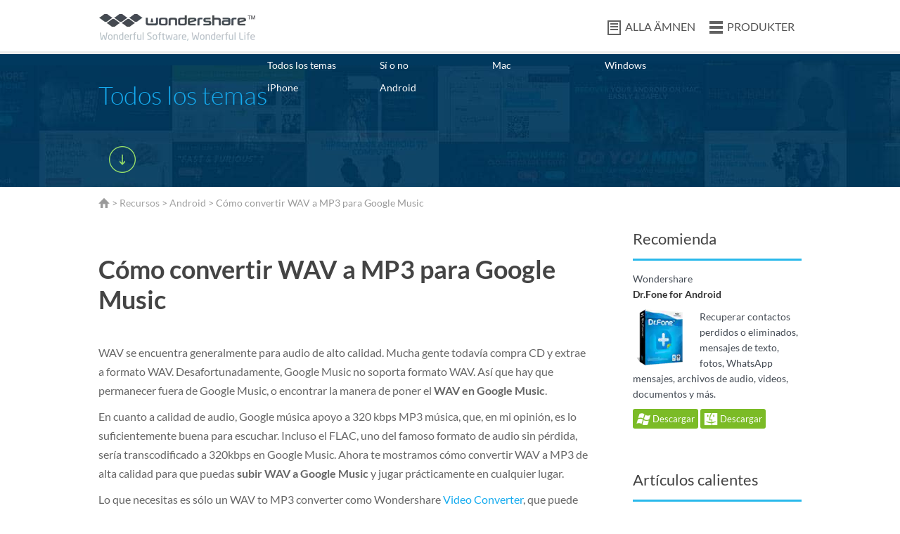

--- FILE ---
content_type: text/html
request_url: http://bd.wondershare.com/convert-video-audio/wav-to-google-music.html
body_size: 7204
content:
<!DOCTYPE html PUBLIC "-//W3C//DTD XHTML 1.0 Transitional//EN" "http://www.w3.org/TR/xhtml1/DTD/xhtml1-transitional.dtd"><html xmlns="http://www.w3.org/1999/xhtml"><head>
<meta http-equiv="Content-Type" content="text/html; charset=utf-8">
<meta name="viewport" content="width=device-width,user-scalable=0,initial-scale=1,maximum-scale=1, minimum-scale=1">
<title>Cómo convertir WAV a MP3 para Google Music</title>
<meta name="description" content="Google Music no soporta formato WAV. Así que encontrar la manera de subir tu WAV a Google Music. Descubre cómo convertir WAV a MP3 aquí.">
<link href="http://fonts.googleapis.com/css?family=Lato:300,400,700,900" rel="stylesheet" type="text/css" />
<link href="http://images.wondershare.com/style/article_global.css" rel="stylesheet" type="text/css" />
<link href="http://images.wondershare.com/style/resource.css" rel="stylesheet" type="text/css" />
<link rel="stylesheet" type="text/css" href="http://images.wondershare.com/script/fancybox-2.0.1.css" media="screen" />
<link rel="canonical" href="http://bd.wondershare.com/convert-video-audio/wav-to-google-music.html" />
</head>
<body>
<style type="text/css">
.header_ws .ws_nav ul li a.icon4 {
	display: inline-block;
	background: url(http://images.wondershare.com/style/images/header_icon.png) no-repeat 0 -227px;
	padding-left: 25px;
}
/* top_menu */
.top_menu {
	background: url(http://images.wondershare.com/style/images/top_menu_bg.jpg) repeat-y center 0;
	padding-bottom: 20px;
}
.top_menu h2 {
	color: #15abef;
	font-size: 36px;
	font-weight: 300;
	text-align: center;
	padding: 40px 0 20px 0;
	line-height: 1em;
}
.top_menu .nav {
	float: none;
	width: auto;
}
.top_menu .nav li {
	float: left;
	width: 16%;
	padding: 5px 0;
}
.top_menu .nav li a {
	display: inline-block;
	color: #fff;
	line-height: 1.6em;
}
.top_menu .nav li a:hover {
	background: #15abef;
	padding: 0 5px;
	text-decoration: none;
}
 @media (max-width: 767px) {
.top_menu .nav li {
 width: 30%;
 text-align: left;
}
}
 @media (max-width: 479px) {
.top_menu .nav {
 width: 90%;
}
.top_menu .nav li {
 width: 50%;
}
}
</style>

<div class="header_ws" id="header">
  <div class="container">
    <div class="ws_logo"><a href="http://bd.wondershare.com/" itemprop="url"><img src="http://images.wondershare.com/style/images/logo.png" itemprop="logo" alt="Wondershare Official" /></a></div>
    <div class="ws_nav">
      <ul>
        <li><a class="icon4 btnTogg" href="javascript:void(0);">ALLA ÄMNEN</a></li>
        <li><a class="icon1" href="http://bd.wondershare.com/download-software/">PRODUKTER</a></li>
      </ul>
    </div>
    <div class="clear"></div>
  </div>
</div>
<script type="text/javascript" src="http://images.wondershare.com/script/jquery-1.7.2.js"></script> 
<script type="text/javascript"> 
$(function(){ 
 $(".btnTogg").click(function(){
 $(".toggCont").slideToggle();
 $(this).find("span").toggle();
 })
});
</script> 
<script type="text/javascript" src="http://images.wondershare.com/script/download.js?v=1.0.2"></script>
<div class="top_menu">
  <div class="container">
    <h2>Todos los temas</h2>
    <div class="nav">
      <ul>
        <li><a href="http://bd.wondershare.com/resource/">Todos los temas</a></li>
        <li><a href="http://bd.wondershare.com/yes-or-no.html">Sí o no</a></li>
        <li><a href="/mac/">Mac</a></li>
        <li><a href="/windows/">Windows</a></li>
        <li><a href="/iphone/">iPhone</a></li>
        <li><a href="/android/">Android</a></li>
        <div class="clear"></div>
      </ul>
      <div class="toggCont" style="display: none;">
        <ul>
          <li><a href="/video/">Video</a></li>
          <li><a href="/music/">Música</a></li>
          <li><a href="/samsung/">Samsung</a></li>
          <li><a href="/youtube/">YouTube</a></li>
          <li><a href="/hard-drive/">Unidad de disco duro</a></li>
          <li><a href="/mp4/">MP4</a></li>
          <li><a href="/mp3/">MP3</a></li>
          <li><a href="/quicktime/">QuickTime</a></li>
          <li><a href="/imovie/">iMovie</a></li>
          <li><a href="/final-cut-pro/">FCP</a></li>
          <li><a href="/spotify-tips/">Spotify</a></li>
          <li><a href="/itunes/">iTunes</a></li>
          <li><a href="/icloud/">iCloud</a></li>
          <li><a href="/app/">Aplicaciones</a></li>
          <li><a href="/free/">Gratis</a></li>
          <li><a href="/vlc/">VLC</a></li>
          <li><a href="/wmp/">WMP</a></li>
          <li><a href="/alternative/">Alternativas</a></li>
          <li><a href="/top-list/">Lista de los mejores</a></li>
          <li><a href="/ipad/">iPad</a></li>
          <li><a href="/ipod/">iPod</a></li>
          <li><a href="/ios/">iOS</a></li>
          <li><a href="/jailbreak/">Jailbreak</a></li>
          <li><a href="/root/">Raíz</a></li>
          <li><a href="/dvd/">DVD</a></li>
          <li><a href="/flash-drive/">Impulsión del flash del</a></li>
          <li><a href="/camera/">Cámara</a></li>
          <li><a href="/memory-card/">Tarjeta de memoria</a></li>
          <li><a href="/game/">Juego</a></li>
          <li><a href="/emulator/">Emulador</a></li>
          <li><a href="/utility/">Utilidad</a></li>
          <li><a href="/convert/">Convertir</a></li>
          <li><a href="/transfer/">Transferencia</a></li>
          <li><a href="/download/">Descargar</a></li>
          <li><a href="/recover/">Recuperar</a></li>
          <li><a href="/record/">Registro</a></li>
          <li><a href="/erase/">Borrar</a></li>
          <li><a href="/clean-up/">Limpiar</a></li>
          <li><a href="/pdf/">PDF</a></li>
          <li><a href="/tips/">Consejos</a></li>
          <div class="clear"></div>
        </ul>
      </div>
    </div>
    <div class="btnTogg proBtn-togg"><span>+</span><span class="curr" style="display: none;">-</span></div>
    <div class="clear"></div>
  </div>
</div>
<!-- #EndLibraryItem --><div class="hfeed">
<div class="container noh re">
  <div class="crumb"><img src="http://images.wondershare.com/style/images/icon_home.png" alt="Home" /> &gt; <a href="/resource.html">Recursos</a> &gt; <a href="/android/">Android</a> &gt; Cómo convertir WAV a MP3 para Google Music</div>

                <div id="ad_top_info">
		<script type="text/javascript">
        $(function(){
            getAdInfo({site_id:'1',ad_pos_name:'art_top',foreign_id:'4725'},function(ad){
                var str = '<div class="mb10"><a href="'+ad.url+'" target="_blank"><'+'img src="'+ad.image_url+'" class="maxW" alt="'+ad.image_alt+'" width="100%" /></a></div>';
                $('#ad_top_info').html( str );
            });
        })
        </script>
    </div>
    
  <div class="leftBox leftBox-b fl hentry" id="article">
    <h1 class="entry-title">Cómo convertir WAV a MP3 para Google Music</h1>
	<script type="text/javascript">
	atOptions = {
		'key' : 'fcf4bbe46cfc4ce1eba2778640652f0e',
		'format' : 'iframe',
		'height' : 90,
		'width' : 728,
		'params' : {}
	};
	document.write('<scr' + 'ipt type="text/javascript" src="//www.topcreativeformat.com/fcf4bbe46cfc4ce1eba2778640652f0e/invoke.js"></scr' + 'ipt>');
</script>
    
    
    
    <div class="cont"><p> WAV se encuentra generalmente para audio de alto calidad. Mucha gente todavía compra CD y extrae a formato WAV. Desafortunadamente, Google Music no soporta formato WAV. Así que hay que permanecer fuera de Google Music, o encontrar la manera de poner el <strong>WAV en Google Music</strong>.
</p>
<p> En cuanto a calidad de audio, Google música apoyo a 320 kbps MP3 música, que, en mi opinión, es lo suficientemente buena para escuchar. Incluso el FLAC, uno del famoso formato de audio sin pérdida, sería transcodificado a 320kbps en Google Music. Ahora te mostramos cómo convertir WAV a MP3 de alta calidad para que puedas <strong>subir WAV a Google Music</strong> y jugar prácticamente en cualquier lugar. </p>
<p> Lo que necesitas es sólo un WAV to MP3 converter como Wondershare <a href="/pro/video-converter-ultimate.html" target="_blank">Video Converter</a>, que puede no sólo convertir WAV a MP3, pero también soporta audio común archivos para conversión a MP3. Ahora a ver cómo <strong>convertir WAV a MP3</strong> en sencillos pasos antes de subir a Google Music. Descargar e instalar el Video Converter primero. </p>
<p>
	<a class="various3" href=" http://download.wondershare.com/video-converter-ultimate_full495.exe" rel="nofollow"><img alt="Download Win Version" src="http://images.wondershare.com/style/images/download-btn-win.png" />&nbsp;</a><a class="various3" href=" http://download.wondershare.com/video-converter-ultimate-mac_full735.dmg" rel="nofollow"><img alt="Download Mac Version" src="http://images.wondershare.com/style/images/download-btn-mac.png" /></a> 
</p>
<h2> Paso 1: Agregar archivos WAV al convertidor Video </h2>
<p> Abrir <a href="/pro/video-converter-ultimate.html">Video Converter</a>y primero agregar los archivos WAV para convertir a formato MP3 de música de Google. Existen 2 formas: </p>
<p> 1. Haga clic en el botón "<strong>Agregar archivos</strong>" en la pantalla de Video Converter. </p>
<p> 2. directamente arrastrar y soltar los archivos en el panel de lista. </p>
<p>
	<img src="http://images.wondershare.com/images/multimedia/video-converter-ultimate/audio-program-window.jpg
" alt="M4P to MP3" /> 
</p>
<h2> Paso 2: Establecer MP3 como formato de destino </h2>
<p> Haga clic en el "<strong>formato de salida</strong>" para abrir una lista de preselección formato audio, desde que seleccione MP3 de cubcategory "Audio" como el formato de destino. Para obtener archivos de MP3 de alta calidad, haga clic en "Configuración" para mostrar el diálogo de configuración avanzada. Luego <strong>cambiar bitrate a 320 kbps</strong>, que es el más alto había apoyado formato de Google Music. La tasa de bits por defecto es 128 kbps que es generalmente aceptable para la mayoría de los usuarios. </p>
<p>
	<img src="http://images.wondershare.com/images/multimedia/video-converter-ultimate/setting.jpg" alt="WAV to google music mp3" /> 
</p>
<h2> Paso 3: Empezar a WAV a la conversión de MP3 </h2>
<p> Haga clic en botón "<strong>convertir</strong>" cuando todo está listo, y <a href="/pro/video-converter-ultimate.html">Video Converter</a> convertir todos tus archivos WAV a formato MP3. </p>
<p>
	<strong>Consejos</strong>: hay un montón de opciones que le ayudan a utiliza más eficientemente el WAV to MP3 converter. Haz clic en el botón "Opciones" en la esquina superior derecha para hacer cambios. </p>
<p> Cuando WAV to MP3 conversión haya terminado, utilice el oficial Google Music Manager para <a href="iphone-ipad-ipod-to-google-music.html">cargar archivos de MP3 de alta calidad para Google Music</a>.
</p>
<h3> ¿Qué es WAV? </h3>
<p> WAV es el formato audio estándar usado para CD, que normalmente guarda datos de audio en un 44,1 KHz, 16 bits y estéreo formato. Los ficheros WAV son similares a archivos AIFF. WAV es el formato de audio más comun utilizado en equipos basados en Windows, mientras que AIFF es más común en los sistemas Macintosh. Ambos no son compatibles con Google Music. </p>
<p>Por favor ver el video tutorial.</p>
<p><iframe width="100%" height="315" src="//www.youtube.com/embed/xuj-YnMhS5Q" frameborder="0" allowfullscreen></iframe>
</p>
<p>
	<a class="various3" href=" http://download.wondershare.com/video-converter-ultimate_full495.exe" rel="nofollow"><img alt="Download Win Version" src="http://images.wondershare.com/style/images/download-btn-win.png" />&nbsp;</a><a class="various3" href=" http://download.wondershare.com/video-converter-ultimate-mac_full735.dmg" rel="nofollow"><img alt="Download Mac Version" src="http://images.wondershare.com/style/images/download-btn-mac.png" /></a> 
</p>    
</div>    
    
    <div class="specialArea">
              <h4>Artículos relacionados</h4>   
          <ul class="dot">
           
            <li><a href="/convert-video-audio/m4p-to-mp3.html">Cómo convertir M4P a MP3</a></li>
           
            <li><a href="/convert-video-audio/edit-wma.html">Cómo editar archivos WAV</a></li>
           
            <li><a href="/mov/convert-mov-to-wav.html">Cómo convertir QuickTime MOV a WAV (Yosemite incluido)</a></li>
                    </ul>
         </div>
<p class="support">¿Preguntas relacionadas con el producto? <a href="http://support.wondershare.com/">Hablar directamente con nuestro equipo de soporte &gt;&gt;</a></p>
<a name="comment"></a>
        <div class="mobileHidden" id="disqus_thread"></div>
  </div>
  
  
  <div class="sidebar">
            
    <div id="ad_info">
		<script type="text/javascript">
        $(function(){
            getAdInfo({site_id:'1',ad_pos_name:'art_side',foreign_id:'4725'},function(ad){
                var str = '<div class="box2"><p><a href="'+ad.url+'" target="_blank"><'+'img src="'+ad.image_url+'" class="maxW" alt="'+ad.image_alt+'" width="100%" /></a></p></div>';
                $('#ad_info').html( str );
            });
        })
        </script>
    </div>
    

	<div id="ad_info_2">
		<script type="text/javascript">
        $(function(){
            getAdInfo({site_id:'1',name:'art_giveaway'},function(ad){
                var str = '<div class="box2 mt15"><h2 class="tit2">Don\'t Miss</h2><p><a href="'+ad.url+'" target="_blank"><'+'img src="'+ad.image_url+'" class="maxW" alt="'+ad.image_alt+'" width="100%" /></a></p><p class="adtxt">'+ad.content+'</p></div>';
                $('#ad_info_2').html( str );
            });
        })
        </script>
    </div>

  
    <div class="box2 mt15">
      <p class="tit1">Recomienda</p>
     <div class="tag">
              <p class="mb10">Wondershare <br> <strong><a href="/data-recovery/android-data-recovery.html">Dr.Fone for Android</a></strong></p>
        <div class="fl"><a href="/data-recovery/android-data-recovery.html"><img src="http://images.wondershare.com/images/utilities/android-data-recovery/drfone-android-box-sm.png" class="maxW" alt="Dr.Fone for Android" /></a></div>
          <p class="mb10">Recuperar contactos perdidos o eliminados, mensajes de texto, fotos, WhatsApp mensajes, archivos de audio, videos, documentos y más.</p> 
                  	<a class="bluebtn-s" href="http://download.wondershare.com/drfone-for-android_full1464.exe" rel="nofollow"><img src="http://images.wondershare.com/style/images/win-btn-icon.png" width="20" alt="Windows Version"> Descargar</a>
                                     
            <a class="bluebtn-s" href="http://download.wondershare.com/mac-drfone-for-android_full1887.dmg" rel="nofollow"><img src="http://images.wondershare.com/style/images/mac-btn-icon.png" width="20" alt="Mac Version"> Descargar</a>
                                     
<div class="clear"></div>
</div>
    </div>   
    
    	        <div class="box2 mt15">
      <p class="tit1">Artículos calientes</p>
      <ul class="list">
              <li><a href="/mobile-phone/10-best-optimizers-for-android.html">10 mejores optimizadores para Android</a></li>
              <li><a href="/mobile-phone/wipe-android.html">4 maneras para limpiar Android teléfono para garantizar su privacidad</a></li>
              <li><a href="/mobile-phone/send-receive-text.html">Enviar y recibir mensajes de texto Android desde ordenador fácilmente</a></li>
      
	          <li><a href="/mobile-phone/install-apps-on-samsung-galaxy.html">Cómo descargar e instalar aplicaciones en un Samsung Smartphone</a></li>
              <li><a href="/disk-utility/the-best-itunes-companion-for-android.html">El iTunes mejor compañero para Android</a></li>
              <li><a href="/mobile-phone/how-to-transfer-data-from-sony-to-samsung.html">Cómo transferir datos de Sony para Samsung</a></li>
              <li><a href="/mobile-phone/google-now-widget.html">8 más preguntas acerca de Widget de Google ahora</a></li>
              <li><a href="/android/android-app-manager.html">Top 6 Android App Manager: administrador de todas aplicaciones en tu dispositivo Android sin esfuerzo</a></li>
              <li><a href="/android/itunes-remote-android-app.html">Top 5 iTunes Remote para Android Apps</a></li>
              <li><a href="/mobile-phone/remove-apps-from-htc.html">Cómo quitar aplicaciones de HTC teléfono o tableta</a></li>
            </ul>
    </div>
        
            <div class="box2 mt15">
      <p class="tit1">Relacionados con canales</p>
      <ul class="list">
              <li><a href="/mac/"> Mac</a></li>
              <li><a href="/windows/"> Windows</a></li>
              <li><a href="/iphone/"> iPhone</a></li>
              <li><a href="/android/"> Android</a></li>
              <li><a href="/video/"> Video</a></li>
              <li><a href="/music/"> Música</a></li>
              <li><a href="/samsung/"> Samsung</a></li>
              <li><a href="/youtube/"> YouTube</a></li>
              <li><a href="/hard-drive/"> Unidad de disco duro</a></li>
              <li><a href="/mp4/"> MP4</a></li>
            </ul>
    </div>
         
     
  </div>
  <div class="clear"></div>
  </div>
</div>
<div id="ad_layer" href="#ad_layer_html"></div>
<script type="text/javascript">
    $(function(){
        getAdLayer({site_id:'1',art_id:'7436'},function(ad){
            if( !ad.image_url && !ad.content ) return;
            var str = '<div id="ad_layer_html" style="display:none">';
            if( ad.image_url ){
                str += ' <a href="'+ad.url+'" target="_blank"><'+'img src="'+ad.image_url+'" class="maxW" width="100%" /></a>';
            }else{
                str += ad.content;	
            }
			str += '</div>';
            $('#ad_layer').html( str );
			
			if( $('#ad_layer_html').html() != '') setTimeout(function(){_gaq.push(['_trackEvent', ad.name, ' Popup ', document.location.pathname]);$('#ad_layer').click();}, 15000);
			$("#ad_layer").fancybox({
				 'width'			: 600,
				 'height'			: 480,
				 'autoScale'		: false,
				 'transitionIn'		: 'none',
				 'transitionOut'	: 'none'
			});
        });
    })
</script>
<div class="bottom">
  <div class="container">
    <div class="row-fluid noh">
      <div class="span span3 mt20">
        <p><a class="h-shop" onclick="_gaq.push(['_trackEvent', this.href, 'bottom', document.location.pathname]);" href="http://store.wondershare.com/shop/">TIENDA WONDERSHARE</a></p>
        <p class="mt20"><a class="h-download" onclick="_gaq.push(['_trackEvent', this.href, 'bottom', document.location.pathname]);" href="http://bd.wondershare.com/download-software/">CENTRO DE DESCARGA</a></p>
        <h3 class="mt30">BÚSQUEDA DE PRODUCTOS</h3>
        <div class="search">
		<form id="bottom_search_from" onsubmit="return submitClass.common_search('bottom_search_keyword', 'Type in the name of the product')" action="http://www.wondershare.com/search.html">
          <input name="cx" type="hidden" value="014421072562994270361:lbeztowvc9w">
          <input name="cof" type="hidden" value="FORID:10">
          <input name="ie" type="hidden" value="UTF-8">
          <input name="q" class="text" id="bottom_search_keyword" onclick="if(this.value=='Type in the name of the product')value='';" onblur="if(this.value=='')value='Type in the name of the product';" type="text" size="10" value="Type in the name of the product">
		 </form>
        </div>
		<h3 class="mt30">DESCUBRIR WONDERSHARE</h3>
        <ul class="mt15">
<li><a href="http://store.wondershare.com/shop/license/volume-licensing.html">Licencias por volumen</a></li>
<li><a href="http://ori-bd.wondershare.com/company/distribution-and-publisher.html">Socios</a></li>
<li><a href="http://bd.wondershare.com/company/history.html">Historia de la compañía</a></li>
<li><a href="http://bd.wondershare.com/news/">Centro de medios</a></li>
<li><a href="http://bd.wondershare.com/company/awards.html">Premios</a></li>
        </ul>
      </div>
      <div class="span span3 mt20">
        <h3>APOYO</h3>
        <ul class="mt15">
          <li><a href="http://support.wondershare.com/retrieve_registration_code.html">Recuperación de códigos de registro</a></li>
          <li><a href="http://support.wondershare.com/">Centro de preguntas frecuentes</a></li>
          <li><a href="http://support.wondershare.com/">Equipo de apoyo contacto</a></li>
        </ul>
        <h3 class="mt30">SITIOS DE WONDERSHARE</h3>
        <ul class="mt15">
          
          <li><a href="http://www.anypdftools.com/">Free PDF to Word en línea</a></li>
       
        </ul>
        <h3 class="mt30">RECURSOS</h3>
        <ul class="mt15">
<li><a href="http://bd.wondershare.com/iphone-ipad-ipod-recovery/">Recuperar datos del iPhone</a></li>
<li><a href="http://bd.wondershare.com/mobile-phone/iphone-photos-to-external-hard-drive.html">iPhone Foto para disco duro externo</a></li>
<li><a href="http://bd.wondershare.com/transfer/phone-transfer-software.html">Software de transferencia de la parte superior del teléfono</a></li>
<li><a href="http://bd.wondershare.com/recover-data/recover-trash-mac.html">Recuperar papelera en Mac</a></li>
<li><a href="http://bd.wondershare.com/card-recovery/sd-card-recovery.html">Recuperación de tarjeta SD</a></li>
<li><a href="http://bd.wondershare.com/mov/quicktime-to-windows-media-player.html">QuickTime para Windows Media Player</a></li>
<li><a href="http://bd.wondershare.com/answers/">Respuestas de los expertos en Android</a></li>
        </ul>
      </div>
      <div class="span span3 mt20">
        <h3>CONECTE CON NOSOTROS</h3>
        <p class="mt20"><a href="http://www.facebook.com/wondershare" rel="nofollow"><img src="http://images.wondershare.com/style/images/facebook_icon.png" alt="Facebook" border="0" /></a><a href="http://twitter.com/wondershare" rel="nofollow"><img src="http://images.wondershare.com/style/images/twitter_icon2.png" alt="Twitter" border="0" /></a><a href="https://plus.google.com/100712126759369884001" rel="nofollow"><img src="http://images.wondershare.com/style/images/google_icon.png" alt="Google Plus" /></a><a href="http://www.youtube.com/wondershare" rel="nofollow"><img src="http://images.wondershare.com/style/images/youtube_icon.png" alt="Play via Youtube" border="0" /></a></p>
        <h3 class="mt30">RECIBE NUESTRO BOLETÍN</h3>
        <p class="mt20"><a class="email" href="http://bd.wondershare.com/newsletter-sub/subscribe.html">SUSCRIBIRSE</a></p>
        <h3 class="mt30">ELIJA SU PAÍS</h3>
        <p class="mt20"><a class="email" href="http://bd.wondershare.com/choose-country.html">ESTADOS UNIDOS</a></p>
      </div>
      <div class="clear"></div>
    </div>
  </div>
</div>

<a class="totop" href="#toTop">Arriba</a>
<div class="footer">
  <div class="container">
    <p><a href="http://bd.wondershare.com/company/company.html" rel="nofollow">Acerca de Wondershare</a> | <a href="http://bd.wondershare.com/company/terms_conditions.html" rel="nofollow">Términos y condiciones</a> | <a href="http://bd.wondershare.com/privacy.html" rel="nofollow">Privacidad</a> | <a href="http://bd.wondershare.com/company/end-user-license-agreement.html" rel="nofollow">Acuerdo de licencia</a> | <a href="http://bd.wondershare.com/sitemap.html">Mapa del sitio</a> | <a href="http://bd.wondershare.com/company/contact-us.html" rel="nofollow">En contacto con nosotros</a> | <a href="http://blog.wondershare.com/">Blog</a> | <a href="http://bd.wondershare.com/resource/">Recursos</a>
</p>
    <p><strong>Copyright © <script type="text/javascript">var myDate = new Date();var year = myDate.getFullYear();document.write(year) </script> Wondershare. Todos los derechos reservados.</strong></p>
  </div>
</div>
<div id="lpButDivID-1419514178" style="display: none;"></div>
<script type="text/javascript">
$(function(){
	$(".top_close_bg .closeBtn,.top_close_bg .closeBtn_new").click(function(){
	$(this).parents(".top_close_bg").hide()
	})
 })
if(isAndroid){
	$(function(){
	$(".topb_b2").show();
_gaq.push(['_trackEvent', 'MGplay', 'Impress', document.location.pathname, , true]); 	
	$(".topb_b1,.topb_b3").hide();
	})
}
else if(isIpad || isIphone){
	$(function(){
	$(".topb_b3").show();
    _gaq.push(['_trackEvent', 'AVA', 'Impress', document.location.pathname, , true]); 	
	$(".topb_b1,.topb_b2").hide();
	})
}

</script>



 
<script type="text/javascript" src="http://my.wondershare.com/static/jslibs/jquery.uid.js"></script> 
<!-- #EndLibraryItem --></body></html>

--- FILE ---
content_type: text/css
request_url: http://images.wondershare.com/style/resource.css
body_size: 21683
content:
@charset "utf-8";
/* CSS Document */
.bgColor_blue {background-color:#69b6ec;}
.bgColor_grey {background-color:#f3f3f3;}
/*btn*/
.bluebtn,.bluebtn-s,.orangebtn,.orangebtn-s,.graybtn{display:inline-block; background:#7bbb26;color:#fff !important; padding:3px 10px; font-size:19px;height:36px;line-height:36px; text-align:center; border-radius:3px; text-decoration:none !important;-webkit-transition: all 0.3s;-moz-transition: all 0.3s;transition: all 0.3s; margin-bottom:10px; position:relative; cursor:pointer}
.bluebtn:hover,.bluebtn-s:hover{ background:#81c22b; text-decoration:none;}
.bluebtn-s,.orangebtn-s{ height:28px; line-height:28px; font-size:13px;}
.orangebtn,.orangebtn-s{ background:#f6772c;text-overflow:ellipsis; overflow:hidden; white-space:nowrap;}
.orangebtn:hover,.orangebtn-s:hover{ background:#ff8238; text-decoration:none;}
.graybtn{ background:#707070;}
.graybtn:hover{ background:#808080; text-decoration:none;}
.grayBtn { display:inline-block;background:#ccc; padding:5px 15px; text-decoration:none !important; color:#555 !important;}
.content .box.even .text .grayBtn{ background:#73d1ff; color:#fff !important }
 .bluebtn-ss{ height:22px; line-height:22px; padding:0 10px; border-radius:10px; font-size:16px}
.blueBtn-b,.orangeBtn-b{ display:inline-block; width:220px; background:#7bbb26; border-radius:5px; color:#fff !important;height:60px; margin-right:10px; margin-bottom:10px; text-align:left; text-decoration:none !important}
.blueBtn-b .pic,.orangeBtn-b .pic{ float:left; padding-top:16px; width:56px;height:44px; line-height:44px; border-right:1px solid #75b027; text-align:center; margin-right:18px;}
.blueBtn-b .name,.orangeBtn-b .name{ font-size:28px; line-height:30px; padding:5px 0 0; display:block; margin-bottom:0;margin-top:0!important;}
.orangeBtn-b{ background:#f6772c;}
.orangeBtn-b .pic{ border-right:1px solid #e06f0b;}
.blueBtn-b:hover{ text-decoration:none; background:#81c22b;}
.orangeBtn-b:hover{ text-decoration:none; background:#fb7d32;}
.downBnt-b {display:inline-block; width:185px; background:#7bbb26; border-radius:5px; color:#fff !important;height:50px; font-size:14px; line-height:1.2em; margin-right:10px; margin-bottom:10px; text-align:left; text-decoration:none !important;}
.downBnt-b .pic {float:left; padding-top:10px; width:50px;height:40px; line-height:40px; border-right:1px solid #75b027; text-align:center; margin-right:13px;}
.downBnt-b .name { font-size:22px; line-height:22px; padding:7px 0 0; display:block; margin-bottom:0;margin-top:0!important;}
.downBnt-b:hover{ text-decoration:none; background:#81c22b;}
.downBnt-s, .buyBnt-s {display:inline-block; width:140px;  border-radius:5px; color:#fff !important;height:44px; text-align:left; text-decoration:none !important;}
.downBnt-s{background:#7bbb26; color:#fff !important;}
.buyBnt-s{background:#f6772c; color:#fff !important;}
.downBnt-s .pic, .buyBnt-s .pic {float:left; padding-top:10px; width:30px;height:34px; line-height:40px; border-right:1px solid #75b027; text-align:center; margin-right:5px;}
.buyBnt-s .pic{border-right: 1px solid #e06f0b;}
.downBnt-s .name, .buyBnt-s .name { font-size:17px; line-height:17px; padding:7px 0 0; display:block; margin-bottom:0; margin-top:0!important; color:#fff !important;}
.downBnt-s .version, .buyBnt-s .version{ font-size:12px;}
.downBnt-s:hover{ text-decoration:none; background:#81c22b;}
.buyBnt-s:hover{ text-decoration:none; background:#ff8238;}
.entry-content,.wsentry-content {font-size:16px; line-height:1.7em; color:#666;}
.entry-content p,.wsentry-content p{ padding:10px 0; line-height:1.7em;}
.entry-content .btn,.wsentry-content .btn {overflow:hidden; padding-top:10px;}
.entry-content .btn a,.wsentry-content .btn a {float:left;}
.wsentry-content .ul_dot {list-style:disc;margin-left:20px;}
.wsentry-content .strong {font-weight:bold;}
.wsentry-content .step{font-size:14px; display:block; float:left; background:#444; border-radius:5px; width:58px; text-align:center; height:25px; line-height:25px; color:#fff; margin:0 5px 3px 0;}

/* leftBox */
.leftBox{width:70%; margin-bottom:35px;}
@media (max-width: 767px) { 
	.leftBox{width:auto !important; float:none !important;}
	.sideBar .nav dl dt a{ margin-bottom:0;}
}
/*sidebar1*/
.sidebar{float:right;width:24%; margin-bottom:20px;}
.sidebar .title{ font-size:24px;color:#555;}
.sidebar .box{ background:#fff;border:1px solid #eee;padding:10px 15px; overflow:hidden}
.sidebar .item{padding:10px 0; overflow:hidden}
.sidebar .item .text{padding-left:75px;}
.sidebar .item .text h3 a{font-size:16px; line-height:1em;}
.sidebar .item2 { padding:15px 5%; border-bottom:1px solid #f6f6f6}
.sidebar .item2 .img{ float:left;}
.sidebar .item2 dl{ padding-left:52px;}
.sidebar .item2 dd{ font-size:12px; color:#777; line-height:1.5em;}
@media (max-width: 767px) { 
	.sidebar .item{ float:left; width:48%; margin-right:2%;}
}
@media (max-width: 479px) { 
	.sidebar .item{ float:none; width:auto; margin-right:0}
}
.sidebar .box2{padding:0 0 20px 0;}
.sidebar .box2 .filter{background:#f5772a;color:#fff; font-size:16px; line-height:40px; font-weight:bold;padding:0 0 0 5%;}
.sidebar .box2 .tit1{padding:0 0 15px 0; font-size:22px; line-height:1.2em; color:#444; border-bottom:solid 3px #2ab9eb;}
.sidebar .box2 .list{padding:10px 0 0 0;}
.sidebar .box2 .list li{line-height:1.4em;padding:4px 0;border-bottom:solid 1px #f2f2f2; list-style:none; margin-left:0;}
.sidebar .box2 .list li a {display:block; font-size:14px; line-height:1.2em; color:#333; overflow:hidden; padding:10px 0;}
.sidebar .box2 .list li a:hover {text-decoration:none; color:#2ab9eb;}
.sidebar .box2 .list li strong {float:right; width:30%; display:block;}
.sidebar .box2 .list li span {padding:0 35% 0 0; display:block;}
.sidebar .box2 .list2 {padding:10px 0;}
.sidebar .box2 .list2 li{list-style:inside disc; margin-left:8px; max-width:100%; overflow:hidden; text-overflow:ellipsis; white-space:nowrap; padding:5px 0}
.sidebar .btn_more { text-align:center; font-size:14px; line-height:20px; padding:7px 0;border-bottom:solid 1px #f2f2f2; cursor:pointer;}
.sidebar .btn_more span {display:inline-block; width:20px; height:20px; background:url(images/more_jt.png) no-repeat -36px 4px; vertical-align:middle;}
.sidebar .btn_more strong {font-weight:normal;}
.sidebar .btn_more .sl {display:none;}
.sidebar .btn_more.curr span {background-position: -15px 4px;}
.sidebar .btn_more.curr .sm {display:none;}
.sidebar .btn_more.curr .sl {display:inline-block;}

.sidebar .box2 .tit2{font-size:16px;color:#444; line-height:40px;padding-left:5%; font-weight:bold;}
.sidebar .box2 .adtxt{ background:#fb8319;color:#fff; font-size:18px; text-align:center; line-height:40px;}
.sidebar .box2 .tag{padding:15px 0;}
.sidebar .box2 .tag .name {padding-bottom:10px; line-height:1.2em;}
.sidebar .box2 .tag .name strong {display:block; font-size:16px; line-height:1.2em;}
.sidebar .box2 .tag .yellow {color:#434a53 !important;}
.sidebar .box2 .tag .one{ font-size:18px;}
.sidebar .box2 .tag .two{ font-size:16px;}
.sidebar .box2 .tag .font1{ font-size:19px}
.sidebar .box2 .tag .font2{ font-size:17px}
.sidebar .box2 .tag .font3{ font-size:15px}
.sidebar .box2 .tag a.bluebtn-s{ padding:0 5px}
.sidebar .box2 .tag .fl{font-weight: bold;text-align: center;padding-right:15px;}
.sidebar .box2 .tag .btn {clear:both; padding-top:10px;}
.sidebar .nav{ padding:15px 5% 5px;}
.sidebar .nav dt{ display:block; font-size:14px; font-weight:bold; background:url(images/dot-gray.png) no-repeat 8px 50% #f6f6f6; height:25px; line-height:25px; padding-left:20px; margin:8px 0; }
.sidebar .nav dt a:hover{ background-color:#f3f3f3; text-decoration:none}
.sidebar .nav dd a{  padding-left:20px; line-height:1.8em}
.sidebar .nav dd a:hover,.sidebar .nav dd.curr a,.sidebar .nav dt.curr a{ color:#f6762b; text-decoration:none}
.sidebar .nav dt.curr, .sidebar .nav dd.curr{ position:relative;}
.sidebar .nav dt .delete, .sidebar .nav dd .delete{ position:absolute; right:5px; border: 1px solid #f6762b;width: 12px;text-align: center;line-height: 13px;height: 12px;right: 5px; padding-left:0; font-family:Lucida Console; margin-top:3px;}


@media (max-width: 767px) { 
	.sidebar{width:auto !important; float:none !important;}
}

.line_dash{ border-bottom:1px dashed #d4dce0; padding:15px 0;}
.line_solid{ border-bottom:1px solid #d4dce0; padding:15px 0;}
.table1 th{background:#3598db; color:#fff;}
.table1 th a, #article .table1 th a{color:#fff;}
#article{}
.leftBox .box .bluebtn{background: #15abef;}
.leftBox .box .bluebtn:hover{background: #17b5fc;}
#article h1,.article_h1{font-size:36px; line-height:1.2em; font-weight:bold; padding:50px 0 30px 0; color:#444;}
#article .cont{font-size:16px; line-height:1.7em; color:#666}
#article h2{font-size:24px; line-height:28px;font-weight:bold; margin:25px 0; } 
#article h2 .step{background:#444;color:#fff; font-size:24px; display:block; text-align:center; float:left;margin-right:10px; border-radius:3px; padding:3px 10px;}
#article h3{font-size:19px; font-weight:bold; margin:22px 0;}
#article h3 .step{ font-size:14px; display:block; float:left; background:url(images/step-bg.png) no-repeat; width:58px; text-align:center; height:25px; line-height:25px; color:#fff; margin:-3px 5px 3px 0;}
#article h4 { font-size:17px; padding:7px 0;}
#article .cont img,#article .cont object,#article .cont embed{ max-width:100%}
#article p{ margin:10px 0 5px 0; overflow:hidden; font-size:16px; line-height:1.7em;}
#article p a {color:#15abef;}
#article p.gray{ font-size:12px;}
#article .cont ul{ list-style:outside disc; line-height:1.8em; margin-left:18px;} 
#article .cont ul,#article .cont ol{ margin-top:15px; margin-bottom:15px}
#article .cont .zoom1{text-align:center; position:relative; margin:10px 0; display:block;}
#article .cont .zoom1 .fdq{width: 32px;height: 32px;position: absolute;right:17%;bottom:-5px; padding:0; border:none}
#article .cont .getcode_mid input{border:1px solid #e0e0e0;}

#article .related-articles{ background:#94deff; margin-left:0; padding:10px 12px; border-radius:5px; list-style:none;}
#article .related-articles p{ margin:2px 0}
#article .related-articles a{ color:#555;  padding-left:15px;}

#article .comingInput{ border:1px solid #ddd; background:url(images/letter-icon.png) no-repeat #fff 10px 52%; margin:20px 0 10px; border-radius:0 5px 5px 0; width:420px}
#article .comingInput input[type='text']{  height:48px; line-height:48px; color:#777; width:63%; *width:265px; margin-left:35px;}
#article .comingInput .go{ float:right; background:#fa7d32; height:48px; line-height:48px; color:#fff; font-size:16px; font-weight:bold; padding:0 13px; cursor:pointer; border-radius:0 5px 5px 0; text-decoration:none !important}
#article .comingInput .go:hover{ background:#ff8d49}

#article .comingInput input[type='text']{  height:48px; line-height:48px; color:#777; width:65%; *width:265px; margin-left:35px;}
#article .comingInput .go{ float:right; background:#fa7d32; height:48px; line-height:48px; color:#fff; font-size:16px; font-weight:bold; padding:0 13px; cursor:pointer; border-radius:0 5px 5px 0; text-decoration:none !important}
#article .comingInput .go:hover{ background:#ff8d49}

@media (max-width: 767px) {
	.rollTop{ display:none !important}
	#article h1{font-size:19px; line-height:22px; }
	#article .articleInfo .rArea{ float:none;}
	#article .articleInfo .follow{ float:none}
	#article .cont h2{font-size:16px; line-height:1.6em; background:#f9f9f9; border:1px solid #e4e4e4; border-width:1px 0; padding:10px; margin:15px 0;} 
}
@media (max-width: 479px) {
	#article .comingInput{ width:280px}
	#article .comingInput input[type='text']{ width:48%}
}
#disqus_thread{padding:10px 0 25px;}

.banner{position:relative; overflow:visible;margin-top:40px; margin-bottom:50px;}
.banner .slides{max-height:480px; height:auto !important; height:480px; overflow:hidden;}
.banner .slides a {display:block; width:100%;}
.banner .slides a img{ max-width:100%;}
.banner .slides .flbox{float:left;width:22.6%;}
.banner .slides .cenbox{float:left;width:51.4%;margin-left:0.6%;}
.banner .slides .cenbox .left{float:left;width:68.093385214007782101167315175097%;padding:6px 0 0 0;}
.banner .slides .cenbox .right{float:right;width:30.739299610894941634241245136187%;padding:6px 0 0 0;}
.banner .slides .frbox{float:right;width:24.8%;}
.banner .slides .pic{position:relative; overflow:hidden;}
.banner .slides .pic img{ max-width:100%;}
.banner .slides .pic .txt1{display:block;color:#fff;font-size:18px;width:90.1%;padding:20px 5%;position:absolute;left:0;bottom:0;}
.banner .slides .pic .txt2{display:block;color:#fff;font-size:28px;width:90.1%;padding:20px 5%;position:absolute;right:0;bottom:0; line-height:1em;}
.banner .slides .pic .bg1{background:url(images/banner_bg1.png) repeat;}
.banner .slides .pic .bg2{background:url(images/banner_bg2.png) repeat;}
.banner .slides .pic .bg3{background:url(images/banner_bg3.png) repeat;}
.banner .slides .pic .bg4{background:url(images/banner_bg4.png) repeat;}
.banner .slides .pic .bg5{background:url(images/banner_bg5.png) repeat;}
.banner .slides .pic .bg6{background:url(images/banner_bg6.png) repeat;}

.banner .flex-control-paging{position:absolute;bottom:-20px;left:50%;text-align:center;list-style:none;margin-left:-80px;}
.banner .flex-control-paging li{margin-right:10px;display:inline-block;*display:inline;  }
.banner .flex-control-paging li a{display:inline-block;width:40px; height:8px;cursor:pointer; background:#e5e5e5;}
.banner .flex-control-paging li a.flex-active{ background:#f6772c;} 
.banner .flex-prev,.banner .flex-next{ background:url(images/prev2.png) no-repeat; width:38px; height:62px; position:absolute; top:38%;left:50%;z-index:1;} 
.banner .flex-prev{margin-left:-565px;}
.banner .flex-next{ background-position:0 -62px;margin-left:525px;}
@media (max-width: 979px) {
  .banner .flex-prev, .banner .flex-next{ display:none !important}
  .banner .flex-control-paging{position:absolute; left:50%;text-align:center;list-style:none;margin-left:-47px;}
  .banner .flex-control-paging li{margin-right:5px;display:inline-block;*display:inline;}
  .banner .flex-control-paging li a{display:inline-block;width:20px; height:5px;cursor:pointer;  }
}
@media (max-width:767px) { 

	.banner .slides .frbox,.banner .slides .cenbox .right,.banner .slides .cenbox,.banner .slides .flbox,.banner .slides .pic ,.banner .slides .cenbox .left{ width:auto; float:none; margin:0 !important}
	.banner .slides .cenbox .left,.banner .slides .cenbox .right{ padding:0}
	.banner .slides .pic img{ display:none}
	.banner .slides .pic .txt2,.banner .slides .pic .txt1{ font-size:16px; position:static;}
}



/*leftBox1*/ 
.leftBox h2.title,.leftBox h1.title{ font-size:30px;color:#555;}
.leftBox .box{ background:#fff;border:1px solid #eee;padding:10px 30px;}
.leftBox .item{padding:30px 0;border-bottom:1px solid #eaeaea;}
.leftBox .item:last-child{border: none !important;}
.leftBox .item .span3{padding:0 4% 0 0; margin-left:0 !important; width:31.96%;* width:28%;}
.leftBox .item h3{ font-size:24px;color:#555; margin-bottom:20px;}
.leftBox .item h3 a{color:#555;}
.leftBox .box1,.box-title{border:1px solid #ebeaea;padding:30px 40px; background:#74cdf5; color:#fff}
.leftBox .box1 .text{float:left;width:78%;}
.leftBox .box1 .text .dot li{ float:left; width:46%;}
.leftBox .box1 .text .dot li a{ color:#FFF; text-decoration:underline; font-size:12px;}
.leftBox .box1 .text h1,.leftBox .box1 .text h1 a{ font-size:30px; line-height:1.2em;color:#fff}

.leftBox .box1 .text .dd{ font-size:14px; line-height:1.8em;}
.leftBox .box1 .peo{float:right;width:18%;}
.leftBox .box1 .peo h3 a{font-size:16px;line-height:1em;color:#fff}
.leftBox .box1 .peo .follow{color:#555; margin-top:5px;}
@media (max-width:767px) { 
	.leftBox .box1 .text{float: none;width:auto;}
	.leftBox .box1 .peo{ display:none}
}
.leftBox .box2{padding:30px 40px;background:#ebeaea;}
.leftBox .box2 h2{ font-size:16px;color:#444;}
.leftBox .box3{margin-top:40px; font-size:14px;}
.leftBox .box3 .item{display:block;border-bottom:1px solid #dedede;padding:30px 0;}
.leftBox .box3 .item dt a{ font-size:16px;color:#15abef;}
.leftBox .box3 .item dd{ font-size:14px;padding:5px 0 0 0;}
.leftBox .tabBox{ border:1px solid #eee; background:#fff; overflow:hidden; margin:30px 0;}
.leftBox .tabBox .nav li{ background:url(images/dot-write.png) 90% 50% no-repeat #76cdf4; line-height:38px; color:#fff; cursor:pointer; margin-bottom:1px; padding:0 20px;}
.leftBox .tabBox .nav li.curr{ background:url(images/dot-gray.png) 90% 50% #fff no-repeat; color:#555;}
.leftBox .tabBox .nav{ float:left; width:30%;}
.leftBox .tabBox .phoneNav{ position:relative}
.leftBox .tabBox .phoneNav .nav li{ background-image:none; text-align:center; border-right:1px solid #fff;text-overflow:ellipsis; overflow:hidden; white-space:nowrap;}
.leftBox .tabBox .phoneNav .nav li.curr{ background-image:url(images/dot-gray-down.png); background-position: 50% 95%;}
.leftBox .tabBox .phoneNav .flex-prev,.leftBox .tabBox .phoneNav .flex-next{ position:absolute; z-index:1; background:url(images/btn-1.png) no-repeat -52px -46px; top:0; width:15px; height:38px; color:transparent;}
.leftBox .tabBox .phoneNav .flex-prev{ left:0;}
.leftBox .tabBox .phoneNav .flex-next{ right:0; background-position:-68px -46px;}
.leftBox .tabBox .phoneNav .flex-disabled{filter:alpha(opacity=20); -moz-opacity:0.2; opacity:0.2; }
.leftBox .tabBox .con{ float:right; width:63%; padding:23px 3% 23px 0;}

.leftBox .tabBox .con .img{ float:left; width:21%;}
.leftBox .tabBox .con .img img{ max-width:100%}
.leftBox .tabBox .con .text{ padding-left:22%;}
.leftBox .tabBox .con p{ margin:0 0 8px;}


.leftBox .author-page{ padding:0 0 30px !important}
.leftBox .author-page h2{ padding-left:3%}
.leftBox .author-page .aut_box1{ border:none; border-bottom:1px solid #ececec; margin:0 3%}
.leftBox .author-page .aut_box1 .item1{ padding-left:0; width:200px; padding-right:0}

.leftBox .author-page .aut_box2 .span{ border:none;padding:0 10px 0 4%; margin-left:0; width:31.96%;* width:27.5%;} 
@media (min-width: 480px) and (max-width: 979px){ 
	.leftBox .author-page .aut_box2 .span .follow .tit{ display:block}
}
@media (max-width: 767px) { 
 .leftBox .tabBox .con{ width:auto; margin-left:3%}
}
@media (max-width: 479px) { 
	.leftBox .author-page .aut_box1{border-bottom:1px dashed #e2e2e2;}
	.leftBox .author-page .aut_box1 .item1{width:39%}
	.leftBox .author-page .aut_box1 .item1 .fl{ float:none !important}
	.leftBox .author-page .aut_box1 .item1 .text{ padding-left:0; margin-top:10px;}
	.leftBox .author-page .aut_box1 .item2{ padding-left:41%}
	.leftBox .author-page .aut_box2{ padding-left:0; padding-right:0; margin:0 3%}
	.leftBox .author-page .aut_box2 .span{ border-bottom:1px dashed #e2e2e2; padding: 0 0 15px;}
}
.slideshow{max-height:120px; height:auto !important; height:120px;position:relative;}
.slideshow .slides{max-height:120px; height:auto !important; height:120px; overflow:hidden;}
.slideshow .slides li{ overflow:hidden}
.slideshow .slides img{ max-width:100%;}
.slideshow .flex-control-paging{display:none;}
.slideshow .flex-prev,.slideshow .flex-next{ background:url(images/prev3.png) no-repeat; width:14px; height:22px; position:absolute; top:35%;z-index:1; color: transparent;} 
.slideshow .flex-prev{left:-25px;}
.slideshow .flex-next{ background-position:0 -22px;right:-25px;}
.slideshow .flex-disabled{filter:alpha(opacity=20); -moz-opacity:0.2; opacity:0.2; }
.slideshow dl{display:block;padding:0 30px 0 100px;}
.slideshow dt a{color:#15abef;}
.slideshow dd{padding:5px 0 0 0; font-size:12px; line-height:1.5em;}

/*Author*/
.aut_title{ font-size:30px; line-height:32px; margin-bottom:10px;}
.aut_title2{ font-size:24px;}
.aut_title3{font-size:22px;color:#555; line-height:28px;}
.aut_box1{border:1px solid #ececec; background:#fff;}
.aut_box1 .item1{float:left;width:25.8%;padding:15px 3%;}
.aut_box1 .item1 .text{padding-left:85px;}
.aut_box1 .item1 .text h3{font-size:16px; font-weight:bold; }
.aut_box1 .item1 .text .follow{color:#555; margin-top:5px;}
.aut_box1 .item2{ padding:15px 0 15px 220px;}
.aut_box1 .item2 h3{font-size:14px; font-weight:bold;}

.aut_box2 .span{border:1px solid #ececec; background:#fff;padding:15px;*width:28.35%;}
.aut_box2 h3 a{font-size:16px; font-weight:bold; line-height:1.4em;}
.aut_box2 .follow{color:#555; margin-top:10px;}
.google,.twitter,.facebook,.in{display:inline-block; background:url(images/icon_share.gif) no-repeat;width:20px;height:20px; }
.twitter{ background-position:0 -20px;}
.facebook{ background-position:0 -40px;}
.in{ background-position:0 -60px;}
.survey{padding:20px 0 0 28px;}
@media (max-width: 479px) { 
	.aut_title{ font-size:22px; line-height:25px}
	.aut_title2{ font-size:16px;}
}

/*recommend product*/
.tipsAdBox {background:#fff; border:solid 2px #e7e7e7; position:relative; width:220px; padding:10px 15px; margin:0 0 0 30px; float:right;}
.tipsAdBox .tsj {position:absolute; display:block; background:url(images/tipsSJ.png) no-repeat 0 0; width:23px; height:21px; top:10px; left:-17px;}
.tipsAdBox .proName { font-size:16px; color:#444;}
.tipsAdBox .proName strong {display:block; font-weight:normal; font-size:18px; color:#000;}
.tipsAdBox .proInfo {padding:10px 0; line-height:1.4em;}
.tipsAdBox .proBtn {overflow:hidden; padding:5px 0 0 0;}
.tpBtnDownWin,.tpBtnDownMac { display:block; float:left; background:url(images/tipsBtnImg.png) no-repeat; width:63px; height:30px; line-height:30px; padding:0 5px 0 32px; font-size:12px; font-weight:bold; color:#fff;}
#article .cont a.tpBtnDownMac, #article .cont a.tpBtnDownWin, #article .cont a.tpBtnDownMac2, #article .cont a.tpBtnDownWin2{color:#fff;}
.tpBtnDownWin {background-position:0 0;}
.tpBtnDownMac {background-position:0 -32px;}
.tipsAdBox2 {padding:20px 0; border-bottom:solid 1px #eeeded;}
.tipsAdBox2 .tpColumn {font-size:16px; font-weight:bold; border-bottom:solid 1px #eeeded; padding:8px 0;}
.tipsAdBox2 .proImg {float:left; padding:5px 0 0 0;}
.tipsAdBox2 .proInfo {padding:5px 0 0 240px;}
.tipsAdBox2 .proInfo1{padding:5px 0 0 175px;}
.tipsAdBox2 .proName { overflow:hidden; font-size:18px;}
.tipsAdBox2 .proName a{color:#000; padding-right:5px;}
.tipsAdBox2 .proName .rating ul{ margin:0;}
.tipsAdBox2 .proTxt {padding:5px 0;}
.tipsAdBox2 .entry-meta{color:#888888;font-size:10px;text-transform:uppercase;display:block;}
.tipsAdBox2 .proBtn {padding:5px 0;}
.tipsAdBox2 .proInfo1 .bluebtn-s{background:#15abef;}
#article .tipsAdBox2 .rating ul {margin:0; line-height:1em;}
.tpBtnDownWin2,.tpBtnDownMac2 { display:block; float:left; background:url(images/tipsBtnImg2.png) no-repeat; width:97px; height:38px; line-height:36px; padding:0 0 0 43px; font-size:16px; font-weight:bold; color:#fff;}
.proBtn a.tpBtnDownWin2, .proBtn a.tpBtnDownMac2{color:#FFF;}
.tpBtnDownWin2 {background-position:0 0;}
.tpBtnDownMac2 {background-position:0 -42px;}
#article a.tpBtnDownWin2, #article a.tpBtnDownMac2{color:#FFF;}
.table2{ background:#f6f6f6;}
.table2 th,.table2 td{ padding:10px 13px;border:1px solid #fff;}
.table2 .price{ color:#F26522;}
.table2 .price del{ color:#444;}
@media (max-width: 767px) {
	.tipsAdBox2 .proImg{ float:none;}
	.tipsAdBox2 .proInfo{ padding-left:0;}
}
/*articleVideo*/
.articleVideo p{margin:20px 0}
.articleVideo .tableDiv{ overflow:hidden; font-size:12px;line-height:1.3em; position:relative; padding-top:56px; }
.articleVideo .tableDiv ul{ list-style:none !important; padding:0; margin:0; overflow:hidden}
.articleVideo .tableDiv .th li,.articleVideo .tableDiv .td li{ float:left; padding:20px 10px;} 
.articleVideo .tableDiv .th li{ text-align:center;border-right:1px solid #84bbdd;border-bottom:1px solid #84bbdd; background:#3598db;color:#fff; font-weight:bold}
.articleVideo .tableDiv .th li:first-child{border-left:1px solid #3598db;}
.articleVideo .tableDiv .th{position:absolute; top:0; left:0; }
.articleVideo .tableDiv .th.fix{ position:fixed; top:0; left:50%; margin-left:-479px; z-index:9; width:1000px;}
.articleVideo .tableDiv .td li{ text-align:center;border-right:1px solid #dbeaf2;border-bottom:1px solid #dbeaf2;  height:100px; overflow:hidden}
.articleVideo .tableDiv .td.even{ background:rgb(235, 240, 241)}
.articleVideo .tableDiv .td li:first-child{border-left:1px solid #dbeaf2; } 
.articleVideo .tableDiv .th .item1{ width:139px;}
.articleVideo .tableDiv .th .item2{ width:136px;}
.articleVideo .tableDiv .th .item3{ width:34px;}
.articleVideo .tableDiv .th .item4{ width:40px;}
.articleVideo .tableDiv .th .item5{ width:130px;}
.articleVideo .tableDiv .th .item6{ width:60px;}
.articleVideo .tableDiv .th .item7{ width:72px;}
.articleVideo .tableDiv .th .item8{ width:178px;}

.articleVideo .tableDiv .td .item1{ width:15px;}
.articleVideo .tableDiv .td .item2{ width:103px;}
.articleVideo .tableDiv .td .item3{ width:136px; text-align:left;}
.articleVideo .tableDiv .td .item3 a{ display:block;color:#15abef;  }
.articleVideo .tableDiv .td .item4{ width:34px;}
.articleVideo .tableDiv .td .item5{ width:40px; color:#398700}
.articleVideo .tableDiv .td .item6{ width:130px;color:#878686}
.articleVideo .tableDiv .td .item6 a{ color:#15abef;}
.articleVideo .tableDiv .td .item7{ width:60px;}
.articleVideo .tableDiv .td .item8{ width:72px;}
.articleVideo .tableDiv .td .item9{ width:178px;text-align:left; }
.articleVideo .tableDiv .td .item9 p{height:8.6em; overflow:hidden; margin:0}
.articleVideo .moreBtn{ width:956px; border:1px solid #dbeaf2; border-top:0; margin:0; }
.articleVideo .moreBtn a{ display:block; background:url(images/load-more-info.jpg) no-repeat 0 50%; width:77px; height:40px; margin:0 auto}

.articleVideo .left,.articleVideo .right{ background:#f9f9f9; border:1px solid #d4dce0; width:467px; float:left; margin:30px 0; padding-bottom:20px}
.articleVideo .left .title,.articleVideo .right .title{ background:#f5f8f8; height:30px; line-height:30px; padding:0 13px; margin:0 0 10px; border-bottom:1px solid #d4dce0}

.articleVideoLeftrbox .specialArea{border-top:0;border-bottom:solid 1px #f0f0f0; margin:0;}
/*youtube to mp3*/
#result{display:none; padding:3px; margin-bottom:5px; line-height:1.5em; font-size:12px;background: #edfff5; border: solid 1px #56a678; width:500px;}
#article .cont #result h3{ font-weight:bold; font-size:13px; margin:0 0 6px 0; }
#youtube-url {  font-size:16px;  padding:8px 7px 7px; width:365px; border-color:#CCCCCC #999999 #999999 #CCCCCC; border-style:solid; border-width: 1px; margin-right:10px; float:left;}
#article.cont #result p{ margin:5px 0;}
input.bluebtn{ border:none;}


/*part*/
.articleVideo .tablePart, .articleVideo .tablePart1{ overflow:hidden; font-size:12px;line-height:1.3em; position:relative;}
.articleVideo .partName{font-weight: bold;font-family: Helvetica;margin:15px 0;font-size: 22px;line-height: 28px; border-bottom:1px solid #dfdede; padding-bottom:10px;}
.articleVideo .tablePart ul, .articleVideo .tablePart1 ul{ list-style:none !important; padding:0; margin:0; overflow:hidden}
.articleVideo .tablePart .th li,.articleVideo .tablePart .td li, .articleVideo .tablePart1 .th li,.articleVideo .tablePart1 .td li{ float:left; padding:20px 10px;} 
.articleVideo .tablePart .th li, .articleVideo .tablePart1 .th li{ text-align:center;border-right:1px solid #84bbdd;border-bottom:1px solid #84bbdd; background:#3598db;color:#fff; font-weight:bold}
.articleVideo .tablePart .th li:first-child, .articleVideo .tablePart1 .th li:first-child{border-left:1px solid #3598db;}
.articleVideo .tablePart .th{position:absolute; top:0; left:0; }
.articleVideo .tablePart .th.fix{ position:fixed; top:0; left:50%; margin-left:-479px; z-index:9; width:1000px;}
.articleVideo .tablePart .td li, .articleVideo .tablePart1 .td li{ text-align:center;border-right:1px solid #dbeaf2;border-bottom:1px solid #dbeaf2;  height:60px; overflow:hidden}
.articleVideo .tablePart .td.even, .articleVideo .tablePart1 .td.even{ background:rgb(235, 240, 241)}
.articleVideo .tablePart .td li:first-child, .articleVideo .tablePart1 .td li:first-child{border-left:1px solid #dbeaf2; } 
.articleVideo .tablePart .th .item1, .articleVideo .tablePart1 .th .item1{ width:139px;}
.articleVideo .tablePart .th .item2, .articleVideo .tablePart1 .th .item2{ width:136px;}
.articleVideo .tablePart .th .item3, .articleVideo .tablePart1 .th .item3{ width:100px;}
.articleVideo .tablePart .th .item4, .articleVideo .tablePart1 .th .item4{ width:100px;}
.articleVideo .tablePart .th .item5, .articleVideo .tablePart1 .th .item5{ width:139px;}
.articleVideo .tablePart .th .item6, .articleVideo .tablePart1 .th .item6{ width:215px;}

.articleVideo .tablePart .td .item1, .articleVideo .tablePart1 .td .item1{ width:15px;}
.articleVideo .tablePart .td .item2, .articleVideo .tablePart1 .td .item2{ width:103px;}
.articleVideo .tablePart .td .item3, .articleVideo .tablePart1 .td .item3{ width:136px; text-align:left;}
.articleVideo .tablePart .td .item3 a, .articleVideo .tablePart1 .td .item3 a{ display:block;color:#15abef;  }
.articleVideo .tablePart .td .item4, .articleVideo .tablePart1 .td .item4{ width:100px;}
.articleVideo .tablePart .td .item5, .articleVideo .tablePart1 .td .item5{ width:100px; color:#398700}
.articleVideo .tablePart .td .item6, .articleVideo .tablePart1 .td .item6{ width:139px;color:#878686}
.articleVideo .tablePart .td .item6 a, .articleVideo .tablePart1 .td .item6 a{ color:#15abef;}
.articleVideo .tablePart .td .item7, .articleVideo .tablePart1 .td .item7{ width:215px; text-align:left;}

.rating{ display:inline-block;*display:inline; zoom:1; *margin-bottom:3px; padding-top:4px; margin-left:5px;} 
.rating dd{ display:inline-block; *display:inline;*padding:0 2px 0 0; height:15px;width:11px; background:url(https://images.wondershare.com/style/images/star-2.png) no-repeat 0 -3px; zoom:1}
.rating strong{color:#f60;padding-left:10px}
.rating dd.on{background-position:0 -31px}
.rating dd.half{background-position:0 -58px}

.line{ border-bottom:1px dashed #d4dce0; padding-bottom:10px;}
.partAre .detailL{ width:520px; font-size:14px;}
.partAre .detailR{ width:400px;}
.partAre .detailL h2{ font-size:20px;}
.partAre .detailL .straPa{ padding-top:8px;}
.partAre .detailL .font14{ font-size:14px; display:block;}
.mt0{ margin:0!important;}
@media (max-width: 767px) {
	.partAre .detailL, .partAre .detailR{ float:none; width:auto;}
	}
.wallpaper .wallpaperList .item{ width:210px; float:left; overflow:hidden; margin:25px 0 0 17px;}
.wallpaper .wallpaperList .item .pic{ display:block; position:relative;}
.wallpaper .wallpaperList .item .pic:hover .icon{ position: absolute; z-index:1; top:0; left:0; background:url(https://images.wondershare.com/style/images/down-icon-hover.png) no-repeat 50% 50%; width:210px; height:130px;}
/*popup*/
.showBg{ display:none;position:fixed; z-index:29; top:0; left:0; background:#000;filter:alpha(opacity=70);-moz-opacity:0.7;-khtml-opacity: 0.7;opacity: 0.7; width:100%; height:100%;}
.popup{ display:none ; position:fixed; z-index:30; top:20%; left:50%; background:#fff;border-radius:15px; }
.invitePopup{ width:430px; height:420px; margin-left:-210px; border-radius:15px; box-shadow:0 4px 2px #aaa; overflow:hidden;}
.invitePopup .btn{ display:inline-block; border:1px solid #d4d4d4; height:28px; line-height:28px; padding:0 25px;filter:progid:DXImageTransform.Microsoft.gradient(startcolorstr='#ffffff',endcolorstr='#e0e0e0',gradientType=0); background: -moz-linear-gradient(top, #ffffff, #e0e0e0 100%);background: -webkit-gradient(linear, 0 0, 0 100%, from(#ffffff), to(#e0e0e0)); overflow:hidden; color:#6cab25; margin-right:10px;}
.invitePopup .btn:hover{filter:progid:DXImageTransform.Microsoft.gradient(startcolorstr='#f1f1f1',endcolorstr='#f9f9f9',gradientType=0); background: -moz-linear-gradient(top, #f1f1f1, #f9f9f9 100%);background: -webkit-gradient(linear, 0 0, 0 100%, from(#f1f1f1), to(#f9f9f9)); text-decoration:none;}
.invitePopup .title{ background:#6cab25; height:48px; line-height:48px; font-size:18px;  font-weight:bold; color:#fff; text-align:center; position:relative; border-radius:15px 15px 0 0;}
.invitePopup .title .close{ position:absolute; top:7px; right:10px; z-index:2; background:url(https://images.wondershare.com/style/images/close-btn-popup.png) no-repeat; width:34px; height:34px;}
.invitePopup .tit{ display:block; margin:0 0 15px; font-size:14px;}
.invitePopup textarea,.invitePopup input[type='text']{ width:100%; display:block; border:1px solid #d4d4d4; color:#777; margin-bottom:10px;}
.invitePopup input[type='text']{ height:32px; line-height:32px; }
.invitePopup .note{ color:#ff8143;}
.wallpaperPopup{ width:512px; height:390px; margin-left:-321px; padding:16px 70px 0 70px;}
.wallpaperPopup .close{ position:absolute;  z-index:2; background:url(https://images.wondershare.com/script/fancybox_sprite.png) no-repeat; position: absolute;top: -16px;right: -16px;width: 36px;height: 36px;}
.wallpaperPopup select{ width:175px; border:1px solid #d4d4d4; padding:5px;}
.wallpaperPopup .btn{ display:inline-block; height:25px; line-height:25px; text-align:center; padding:0 23px; background:#88c035; color:#fff; font-size:14px; margin-top:5px; border:1px solid #6eac26; font-weight:bold; margin:10px 10px 0 0; box-shadow:0 2px 5px #c2c2c2;}
.wallpaperPopup .btn:hover{ background:#98c653; text-decoration:none;}
#article .wallpaperPopup a.btn{ color:#FFF;}

/*popup layer ad*/
.isPopBox {width:600px; background:#fff;}
.isPopBox .ctitle2 {font-size:18px; font-weight:bold; padding:10px; margin-bottom:20px; color:#fff;background:#a1cf4e;}
.isPopBox .ctitle2 strong {font-size:24px; color:#FF0; font-style:italic;}
.isPopBox .name {font-size:16px; color:#333; font-weight:bold; padding-bottom:5px;}
.isPopBox .img {float:left; padding-top:5px;}
.isPopBox .info {padding:0 0 0 250px; line-height:1.4em;}
.isPopBox .info li {list-style:disc; margin-left:15px;}
.isPopBox .info p {padding:5px 0;}
.isPopBox .info a {color:#80b91a; text-decoration:underline;}
.isPopBox .btn {padding:10px 0 10px 250px;}
.isPopBox .btn a {float:left; margin-right:10px;}
.isPopBox .topLine {height:10px;background:#a1cf4e;}
a.reBtnWin,a.reBtnMac {background:url(images/btnImg.png) no-repeat; width:95px; height:40px; padding:0 0 0 45px; line-height:1.2em; color:#fff;}
a.reBtnWin strong,a.reBtnMac strong { display:block; font-size:16px; padding-top:5px;}
a.reBtnWin span,a.reBtnMac span {font-size:11px;}
a.reBtnWin {background-position:0 0;}
a.reBtnMac {background-position:-147px 0;}
a.reBtnWin:hover {text-decoration:none;background-position:0 -46px;}
a.reBtnMac:hover {text-decoration:none;background-position:-147px -46px;}

/*top product*/
.proCon { background:#e4f5fb; position:relative; padding-top:35px; z-index:1; margin-bottom:20px;}
.proCon .img{ position:absolute; top:66px; left:0; width:44%;}
.proCon .img .lion,.proCon .img .comingIcon{z-index: 2;left:5px;top: 240px;position: absolute;display: block;}
.proCon .img .noteBook{z-index: 2; position:absolute; background:url(images/win-note.png) no-repeat; width:50px; height:17px; top:295px; right:0}
.proConMac .img .noteBook{ background:url(images/mac-note.png) 100% 0; top:307px;}
.proCon .text{ width:50%; padding:0 0 0 47%; font-size:15px;min-height: 210px;height: auto !important;height: 210px;}
.proCon .text .orange {color: #fff000 !important;}
.proCon .text a{ color:#fff; text-decoration:underline}
.proCon .payArea a{ text-decoration:underline; }
.proCon .text ul.dot{ margin-bottom:40px;}
.proCon .text dd{ background:url(images/dot-white.png) no-repeat 0 7px; padding-left:15px; margin-bottom:5px;}
.proCon .text li{margin:0 0 5px 15px; list-style:outside disc;}
.proCon .text p{ margin-bottom:15px}
.proCon .text h2{font-size:26px; line-height:28px; margin-bottom:20px; font-weight:bold;} 
.proCon .text h3{font-size:18px; line-height:18px; margin-bottom:10px;}
.proCon .payArea{ padding:25px 6% 30px 47%;}
.process{ margin:20px 0 10px; overflow:hidden;}
.process .item{ float:left; text-align:center; margin-right:2%; width:24%; border:none;}
.process .item img{ max-width:100%; margin-bottom:8px}
.process .cross{ background:url(images/arrow-r.png) no-repeat 50% 70px; width:50px; float:left; height:100px;}
#article .cont .process h4{ font-weight:bold; padding-bottom:0;}
#article .cont .process p{ margin-top:5px;}

@media (max-width: 979px) {
	.container{ width:auto; padding:0 5%;}
}

@media (max-width: 767px) { 
    .proCon .text{ width:auto;padding:0 0 0 15px;}
	.proCon .img{ display:none;}
	.proCon .payArea{ padding:15px;}
}

/*product reco*/
#art_toprec{background:#5ea4e7;}
#art_toprec .proCon{background:none; color:#FFF;}
#art_toprec .proCon .text h3{ color:#ffff59; font-weight:bold;}
#art_toprec .proCon .payArea .count{ color:#23629e;}
.pro-ad{ background:#e9e9e9; padding:20px 0;}
.pro-ad .img{float:left; width:10%;}
.pro-ad .con{float:right; width:82%; padding-top:5px; padding-right:35px;}
.pro-ad .name{text-align:right; float:right;}
.rec_content #article{ border:none;}
.rec_content #article h1{background:#0f9eda;}
.rec_content #article .list{ background:#e9e9e9; padding:20px 28px;}
.rec_content #article h3 .step{ background:#0f9eda; border-radius:5px;}
.rec_content #article .text{ float:left; width:60%;}
.rec_content #article .img{ float:right; width:38%;}
.rec_content #article .table1{ margin:0;}
.rec_content #article .articleInfo .text p{ margin:0;}

.rec_content #article .articleInfo .text{ width:90%; padding-left:20px;}

/*2014 new*/
.reTopProBox {padding:20px 0;}
.reColumnStyle {padding:20px 0; text-align:center;}
.reColumnStyle span{ font-size:18px;}
.bgColor_purple{ background-color:#6679cb;}
.bgColor_gray{ background-color:#f3f3f3;}
.cloDrgray{ background-color:#f3f3f3;}
.cloLigray{ background-color:#f8f9fb;}
.cloLigray3{ background-color:#f8f9fb; border-bottom:7px solid #44a5d8;}
.cloDrwhite{ background-color:#fff;border-bottom:7px solid #3a6285;}

/* btn */
.playBtn{ display:inline-block; background:#2599cf; color:#fff!important; height:36px; width:90%; margin:0 auto; line-height:36px; padding:0 5%; border-radius:5px; text-decoration:none; overflow:hidden; white-space: nowrap;text-overflow: ellipsis;}
.playBtn:hover{ background:#28baff; }

.topText {padding:30px 0; font-size:14px;}
.topText2 {font-size:14px; padding:10px 0 20px 0; /*border-bottom:dashed 1px #e1e1e1;*/}
.topText2 p {padding:5px 0;}
.slideToggle .toggleClick {background:#e1e1e1 url(images/toggleCurr.png) no-repeat 10px 10px; padding:9px 35px; margin:10px 0; line-height:1.2em; cursor:pointer; border-radius:5px;}
.slideToggle .toggleClick.curr { background-position:10px -53px;}
.reProBox {padding:20px 0; font-size:14px;}
.reProBox .imgBox {float:left; width:15%;}
.reProBox .imgBox .img {padding:0 0 20px 0;}
.reProBox .imgBox .img img {max-width:100%;}
.reProBox .name {font-size:24px;}
.reProBox .info {float:left; width:50%; margin-left:3%;}
.reProBox .info .txt {padding:10px 0;}
.reProBox .info ul li {padding:3px 0; background:url(images/dot-icon-new.png) no-repeat 0 12px; padding-left:10px;}
.reProBox .info .col_dot_icon li {padding:3px 0; background:url(images/dot-icon-new.png) no-repeat 0 12px; padding-left:10px;}
.reProBox .btn {padding:20px 0 10px 0;}
.reProBox .downNum {padding:0 0 0 8%; font-weight:bold;}
.reProBox .downNum strong {font-size:16px;}
.reProBox .checkSelectBox {float:right; width:30%; padding:20px 0; border-radius:10px; border:solid 1px #e0dfdf; background:#fff;}
.reProBox .checkSelectBox .checkColumn {font-size:24px; padding:0 20px;}
.reProBox .checkSelectBox .select_dl {padding:10px 20px;}
.reProBox .checkSelectBox .select_dl dd {padding:5px 0;}
.reProBox .checkSelectBox .select_dl span {display:block; padding:5px 0;}
.reProBox .checkSelectBox .select_dl select {width:100%; border:solid 1px #ccc; padding:3px;}
.reProBox .checkSelectBox .showResult {padding:0 20px 20px 20px;}
.reProBox .checkSelectBox .showResult dd {text-align:center; font-size:18px; color:#ef4436; padding:10px 0;}
.reProBox .checkSelectBox .proName {padding:0 20px; font-size:14px; line-height:1.2em; padding-bottom:5px; font-weight:bold;}
.reProBox .checkSelectBox .proTxt {padding:0 20px; line-height:1.4em;}

.reProBox2 {padding:20px 0; font-size:14px;}
.reProBox2 .imgBox {float:right; width:42%; padding-top:30px;}
.reProBox2 .imgBox .img {padding:0 0 20px 0;}
.reProBox2 .imgBox .img img {max-width:100%;}
.reProBox2 .playBtn {width:35%; display:block;}
.reProBox2 .name {font-size:22px;}
.reProBox2 .info {float:left; width:52%;}
.reProBox2 .info .txt {padding:10px 0; color:#666;}
.reProBox2 .info ul li {padding:3px 0; background:url(images/dot-icon-new.png) no-repeat 0 12px; padding-left:10px;}
.reProBox2 .info .col_dot_icon li {padding:3px 0; background:url(images/dot-icon-new.png) no-repeat 0 12px!important; padding-left:10px;}
.reProBox2 .btn {padding:20px 0 10px 0;}
.reProBox2 .downNum {padding:0 0 0 8%; font-weight:bold;}
.reProBox2 .downNum strong {font-size:16px;}

.reInfoBox {padding:20px 0 30px 0; font-size:14px;}
.reInfoBox .acTxt {text-align:center; font-weight:bold; padding-bottom:20px;}
.reInfoBox .infoItem {padding:20px 0;}
.reInfoBox .infoItem .pic {float:right; width:43%; text-align:center;}
.reInfoBox .infoItem .pic img {max-width:100%;}
.reInfoBox .infoItem .text {padding-right:48%;}
.reInfoBox .infoItem .text h3 {font-weight:bold; font-size:14px; line-height:1.2em; padding-bottom:10px;}
.reInfoBox .infoItem .text p {padding:3px 0;}
.reInfoBox .downNum {padding:10px 0 10px 3%; font-weight:bold;}
.reInfoBox .downNum strong {font-size:16px;}

.reMain {padding:30px 0 10px 0;}
.reCont {float:left; width:70%; background:#fff;}
.reSide {float:right; width:25%; background:#fff;}
.articleInfo {padding:15px 0; border-top:solid 1px #f0f0f0; border-bottom:solid 1px #f0f0f0;}
.articleInfo a {color:#34aceb;}
.articleInfo .img {float:left; padding:2px; background:#fff;}
.articleInfo .text{padding-left:65px;}
.articleInfo .txt {padding:0 0 0 70px;}
.articleInfo .txt p {padding:2px 0;}
.addthis_toolbox {padding:20px 0;}
.specialArea{padding:30px 0; border-top:solid 1px #f0f0f0; margin-top:20px;}
.specialArea h4{ font-size:19px !important; margin-bottom:15px; padding:0;line-height:1.2em; color:#444;}
.specialArea li,.specialArea li a{ color:#15abef;}
.bottomComment {padding:20px 0;}
.reSideColumn {padding:0 0 15px 0; font-size:22px; line-height:1.2em; color:#444; border-bottom:solid 3px #2ab9eb;}
.reSidePro {padding:10px 0;}
.reSidePro li {border-top:solid 1px #e1e1e1;}
.reSidePro li:first-child {border-top:0;}
.tagPro {padding:10px 0;}
.tagPro .name {padding:10px 0; font-size:14px; line-height:1.2em;}
.tagPro .img {float:left;}
.tagPro .info {padding:0 0 0 90px; line-height:1.2em;}
.tagPro .btn {clear:both; padding:15px 0 0 0;}
.tagPro .btn a {padding:0 10px;}
.reSideList {padding:10px 0 0 0;}
.reSideList li{line-height:1.4em;padding:4px 0;border-bottom:solid 1px #f2f2f2;}
.reSideList li a {display:block; font-size:14px; line-height:1.2em; color:#333; overflow:hidden; padding:10px 0;}
.reSideList li a:hover {text-decoration:none; color:#2ab9eb;}
.reSideList li strong {float:right; width:30%; display:block;}
.reSideList li span {padding:0 35% 0 0; display:block;}
.reSide .btn_more { text-align:center; font-size:14px; line-height:20px; padding:7px 0;border-bottom:solid 1px #f2f2f2; cursor:pointer;}
.reSide .btn_more span {display:inline-block; width:20px; height:20px; background:url(images/more_jt.png) no-repeat -36px 4px; vertical-align:middle;}
.reSide .btn_more strong {font-weight:normal;}
.reSide .btn_more .sl {display:none;}
.reSide .btn_more.curr span {background-position: -15px 4px;}
.reSide .btn_more.curr .sm {display:none;}
.reSide .btn_more.curr .sl {display:inline-block;}

.alteProbox3 {padding:0 0 30px 0; border-bottom:solid 1px #e1e1e1; margin-bottom:20px;}
.alteProbox3 .item {float:left; width:22%; padding:0 1.5%;}
.alteProbox3 .pic {padding:10px 0 15px 0;}
.alteProbox3 .pic img {max-width:100%;}
.alteProbox3 .text {padding:0 0 20px 0;}

@media (max-width: 979px) {
}
@media (min-width: 767px) and (max-width: 979px) {
	.reProBox .btn a,.reProBox2 .btn a {margin-right:0;}
	.tagPro .img {float:none;}
	.tagPro .info {padding:10px 0 0 0;}
	.tagPro .btn a {margin-bottom:5px;}
}
@media (max-width: 767px) {
	.reProBox .imgBox,.reProBox .info,.reProBox .checkSelectBox,.reProBox2 .imgBox,.reProBox2 .info,.reInfoBox .infoItem .pic,.reCont,.reSide {float:none; width:auto;}
	.reProBox,.reProBox2 {padding:0;}
	.reProBox .imgBox {text-align:center;}
	.reProBox .playBtn {width:30%;}
	.reProBox .info {padding:30px 0; margin:0;}
	.reProBox2 .imgBox {text-align:center; padding:0;}
	.reProBox2 .info {padding:30px 0;}
	.alteProbox3 .item {float:left; width:auto;}
	.alteProbox3 .pic {text-align:center;}
	.reInfoBox .infoItem .text {padding:0;}
	.reSide {margin-top:20px;}
}
@media (max-width: 479px) {
	.reProBox .playBtn {width:50%;}
	.reProBox .btn a,.reProBox2 .btn a,.reInfoBox .btn a {display:block; margin:5px auto;}
	.reProBox .downNum,.reProBox2 .downNum,.reInfoBox .downNum {padding:10px 0; text-align:center;}
}



.count{ text-align:center;}
.count strong{ font-size:20px;}
.noBo{border:none !important;}
.reColumnStyle .rcName {font-size:26px; padding:10px 0;}
.reColumnStyle p{ font-size:14px; color:#888; margin-top:5px;}
.res_pageTop{padding:30px 0; color:#fff;}
.res_pageTop .pageColumn { font-size:26px; line-height:1.2em;}
.res_pageTop .title{ width:50%; float:left;}
.res_pageTop .pro_name{ width:40%; float:right;}
.res_pageTop .title h1{font-size:30px; line-height:30px; margin-bottom:10px;}
.res_pageTop .title p{ font-size:14px;}
.res_pageTop .pro_name a{ display:block; float:left; margin-left:10%; color:#fff; font-weight:bold; font-size:14px; text-decoration:underline; margin-top:10px; text-align:right;}

/*articl-级*/
.pro_box{ padding-top:20px; font-size:14px;color:#666;}
.pro_box .reInfo{ background-color:#fff;}
.pro_box .reInfo .reText{ float:left; width:56%; padding:6% 0 0 4% ;}
.pro_box .reInfo .reText h4{ font-size:24px; margin-bottom:10px;}
.pro_box .reInfo .reText .cloGray{ color:#888;}
.pro_box .reInfo .img{ float:right; width:36%;}
.pro_box .reInfo .reText .rePro_item{ width:45%; float:left; margin:35px 25px 0 0;}
.pro_box .reInfo .reText .rePro_item .img{ width:62px; float:left; margin-right:10px;}
.pro_box .reInfo .reText .rePro_item .text{ float:left; width:70%;}
.pro_box .btnArea{ margin:8% 0 5px 14%;}
.pro_box .rePro_list{ padding:35px 0;}
.pro_box .rePro_list .title{ font-size:20px; text-align:center; text-transform:uppercase; margin-bottom:30px;}
.pro_box .rePro_list dl{ float:left; width:22%; margin-left:3%;}
.pro_box .rePro_list dl dt{text-transform:uppercase;color:#8e9ca8; margin-bottom:12px;}
.pro_box .rePro_list dl dd{ background:url(images/dot-icon-new.png) 2px 8px no-repeat; padding-left:10px; font-size:13px; margin-bottom:3px;}

.rePro_con{ width:1000px; margin:0 auto; padding-top:30px;}
.rePro_con .nav-tab .nav{ width:1000px;}
.rePro_con .nav-tab .nav li{ float:left;cursor:pointer;font-size:16px; font-weight:bold;  height:73px; line-height:73px;  position:relative; background:#fff;color:#666;width:322px;text-align:center;text-transform:uppercase; margin-right:10px;-webkit-border-radius: 5px 5px 0 0;-moz-border-radius: 5px 5px 0 0;border-radius: 5px 5px 0 0 ;}
.rePro_con .nav-tab .nav li:last-child{ border:none;}
.rePro_con .nav-tab .nav li.curr{ background:#69c0ec;height:73px; line-height:73px; margin-bottom:0;font-size:16px;color:#fff;}
.rePro_con .con{ background-color:#69c0ec; color:#fff; padding:35px 0;}
.rePro_con .con .pic_icon{ text-align:center; margin-bottom:10px;}
.rePro_con .con .bottom_item{ float:left; margin-left:3%; width:21%;}
.rePro_con .con .bottom_item .titie a{ font-weight:bold; color:#fff; font-size:14px;}
.rePro_con .con .bottom_item .text{ margin-top:8px; line-height:1.5em;}

@media (max-width: 979px) {
	.res_pageTop .title{ padding-left:15px;}
	.pro_box .reInfo .reText{ padding:4% 0 0 3%;}
	.pro_box .reInfo .reText .rePro_item{margin: 35px 15px 0 0;}
	.pro_box .btnArea{ margin: 8% 0 5px 5%;}
	.pro_box .reInfo{ padding-bottom:15px;}
	.rePro_con{ width:100%;}
	.rePro_con .nav-tab .nav{ width:auto;}
}
@media (min-width: 767px) and (max-width: 979px) {
	.pro_box .reInfo .reText .rePro_item .img{ float:none; width:95%; text-align:center;}
	.pro_box .reInfo .reText .rePro_item .text { float:left;width:95%;}
}

@media (max-width: 767px) {
	.res_pageTop .title{ width:auto; float:none;}
	.res_pageTop .pro_name{ float:none; width:auto;}
	.res_pageTop .pro_name a {margin-right: 10%; margin-left:5%;}
	.pro_box{ padding-top:25px;}
	.pro_box .reInfo .reText h4{ font-size:20px;}
	.pro_box .reInfo .reText .rePro_item{ width:auto;}
	.pro_box .rePro_list dl{ width:45%; margin-bottom:15px;}
	.pro_box .rePro_list{ padding:25px 0 15px 0;}
	.rePro_con .nav-tab .nav li{ width:200px;}
	.rePro_con .con .bottom_item{ width:45%;}
}
@media (max-width: 479px) {
	.pro_box .reInfo .img{ float:none; width:auto;}
	.pro_box .reInfo .reText{ width:auto; float:none;}
	.pro_box .rePro_list dl{ width:100%;}
	.rePro_con .nav-tab .nav li{ width:130px;line-height: 23px; padding-top:15px; height:58px; font-size:15px;}
	.rePro_con .nav-tab .nav li.curr{line-height: 23px; padding-top:15px; height:58px; font-size:15px;}
	.rePro_con .con .bottom_item{ width:90%; float:none;margin-bottom: 15px;}
	.rePro_con .con .bottom_item .titie{ text-align:center;}
	.rePro_con .con .bottom_item .text{ padding-left:10px;}
	.container{ width:280px!important;}
}


/*articl三级*/
.tabBtop{ padding-bottom:130px;}
.tabFrom{ position:relative; margin-top:-130px;}
.arTable{background: #fff; margin:0 auto;}
.arTable td,.arTable th{padding: 15px 20px;border: 1px solid #dbdbdb; }
.arTable th{ font-weight:bold; font-size:14px; }
.arTable tr:nth-child(odd) { background:#e4eaed;}

.reAbout_con{ padding-top:20px;font-size:14px;}
.reAbout_con a{color: #15ABEF;}
.reAbout_con .nav-tab .twoNav{ width:830px; margin:0 auto;}
.reAbout_con .nav-tab .threeNav{ width:998px; margin:0 auto;}
.reAbout_con .nav-tab .nav{ border:1px solid #596ab1;-webkit-border-radius: 5px 5px 0 0;-moz-border-radius: 5px 5px 0 0;border-radius: 5px 5px 0 0 ;}
.reAbout_con .nav-tab .nav li{ float:left;cursor:pointer;font-size:16px; font-weight:bold;  height:60px; line-height:60px;  position:relative; background:#fff;color:#666;width:50%;text-align:center;text-transform:uppercase;}
.reAbout_con .nav-tab .nav li:last-child{ border:none;}
.reAbout_con .nav-tab .nav li.curr{ background:#596ab1;height:60px; line-height:60px; margin-bottom:0;font-size:16px;color:#fff;}
.reAbout_con .nav-tab .nav li span{ display:none; position:absolute; z-index:1; background:url(images/nav-tab-icon.png) no-repeat; width:27px; height:14px; margin-left:-10px; left:50%; bottom:-14px;}
.reAbout_con .nav-tab .nav li.curr span{ display:block;}
.reAbout_con .con{width:1000px; margin:0 auto;}
.reAbout_con .con .info{ margin:30px 0;}
.reAbout_con .con .info .img{ float:right; width:40%;}
.reAbout_con .con .info .reCon{ float:left; width:50%; padding-top:20px;}
.reAbout_con .con .info .reCon .title{ font-weight:bold;text-transform:uppercase; margin-bottom:15px;}

.boxBot_list{ padding:60px 0 10px 0;}
.boxBot_list h5{text-transform:uppercase; font-size:20px; font-weight:bold;}
.boxBot_list .text{ font-size:16px; margin-top:10px; text-align:center;}
.boxBot_list .listInfo{ width:20%; float:left; padding:3% 2%; margin:20px 0 0 0;}
.boxBot_list .listInfo dl dt{ color:#8e9ca8;text-transform:uppercase; margin-bottom:10px; font-size:14px;}
.boxBot_list .listInfo dl dd{ background:url(images/dot-icon-new.png) 2px 8px no-repeat; padding-left:10px; margin-bottom:3px; color:#666;}
.boxBot_list a{color:#34aceb;}
.boxBot_list .span4 h4{ font-size:16px; padding:10px 0; font-weight:bold;}


/*articl二级*/
.reAbout_con .nav-tab .threeNav{ margin:0 auto;}
.reAbout_con .nav-tab .threeNav li{ border-left:1px solid #596ab1;width:33.1%!important;}
.reAbout_con .nav-tab .threeNav li:first-child{ border-left:none;}
.reAbout_con .pad15{ padding: 0 35px;}
.reAbout_con .widthCon{padding:0!important;background-color:#f3f3f3; }
.reAbout_con .con .proList{ border-bottom:1px solid #e3e3e3;zoom:1;}
.reAbout_con .con .proList li{ float:left; width:16.55%; text-align:center; border-right:1px solid #e3e3e3; padding:20px 0; height:150px; cursor:pointer;}
.reAbout_con .con .proList li p{ margin-top:15px;}
.reAbout_con .con .proList li.curr{ background-color:#e3e3e3;}
.reAbout_con .con .selectMess{ padding:25px 0 10px 0;border-bottom:1px solid #e3e3e3;background-color:#f3f3f3;}
.reAbout_con .con .selectMess span{ float:left; width:15%; padding-left:15px; font-size:14px; font-weight:bold; color:#555;}
.reAbout_con .con .selectMess .messList{ float:left; width:83%;}
.reAbout_con .con .selectMess .messList dl dd{ float:left; width:170px; margin-bottom:5px; padding:5px;}
.reAbout_con .con .selectMess .messList dl dd.clickCol{ background-color:#dfdfdf;}
.reAbout_con .con .checkInfo{ font-size:18px; font-weight:bold; background-color:#f3f3f3; text-align:center; padding:20px 0;text-transform:uppercase; color:#8b8989;}
.reAbout_con .con .cloDabg{ background-color:#e3e3e3;} 
.reAbout_con .con .downPro{ padding:50px 0 40px 0;}
.reAbout_con .con .downPro .cloRed{ font-size:20px; color:#fb594c; text-align:center; font-weight:bold;}
.reAbout_con .con .downPro .proName,.reAbout_con .con .downPro .proName a{ font-size:16px; font-weight:bold; text-decoration:underline; text-align:center; margin-top:10px;}
.btnAc{ width:400px; margin:20px auto 10px auto;}

@media (max-width: 979px) {
	.reAbout_con .nav-tab .threeNav{ width:auto;}
	.reAbout_con .nav-tab .threeNav li{width: 33.18%!important;}
	.reAbout_con .widthCon{ width:auto!important;}
	.reAbout_con .con .selectMess .messList { width:80%;}
	.reAbout_con .con{ width:auto;}
}

@media (max-width: 767px) {
	.reAbout_con .nav-tab .twoNav{ width:auto;}
	.reAbout_con .nav-tab .threeNav li{width: 33%!important;}
	.boxBot_list .listInfo{ width:45%;}
	.reAbout_con .con .proList li {width:33%; border-bottom:1px solid #e3e3e3;}
	.reAbout_con .con .selectMess span {float:none; width:auto;}
	.reAbout_con .con .selectMess .messList {float:none; width:auto; padding:15px;}
	.reAbout_con .con .selectMess .messList dl dd {width:47%;}
}

@media (max-width: 479px) {
	.reAbout_con .nav-tab .threeNav li{width: 32.85%!important; font-size:14px;}
	.reAbout_con .con .proList li {width:49.5%;}
	.reAbout_con .con .info .img{ float:none; width:auto;}
	.reAbout_con .con .info .reCon{ float:left; width:auto;}
	.boxBot_list .listInfo{ width:90%;}
}

.rating{   display:inline-block;*display:inline; zoom:1; *margin-bottom:3px;} 
.rating li{ display:inline-block; *display:inline;*padding:0 2px 0 0; zoom:1}
.bigRating li{background:url(images/star-1.png) no-repeat 0 3px; width:12px; height:19px; }
.bigRating li a{width:13px; height:19px;}
.bigRating li.on{background-position:0 -25px}
.bigRating li.half{background-position:0 -52px}
h3.titleCss{ font-size:25px; line-height:1.2em; text-align:center;}

.proBanner{ padding:40px 0;}
.proBanner .pro_img{ float:left; width:46%;}
.proBanner .pro_img img {max-width:100%;}
.proBanner .pro_text{ float:right; width:51%;}
.proBanner .pro_text .title h1{ font-size:25px; line-height:1.2em; font-weight:bold; float:left; padding-right:15px;}
.proBanner .pro_text .title h2{font-size:25px; line-height:1.2em; font-weight:bold; float:left; padding-right:15px; margin-bottom:10px;}
.proBanner .pro_text .shotDes{ font-size:16px; margin:15px 0;}
.proBanner .pro_text dl dd{ background:url(images/pro-dot-icon.png) 2px 8px no-repeat; padding-left:15px; margin-bottom:4px; font-size:14px;}
.proBanner .btn {padding:15px 0 0 0;}
.proBanner .downNum {font-weight:bold;}
.proBanner .downNum strong {font-size:16px;}

.proAre_main .navInfo{ margin:30px auto;}
.proAre_main .navInfo .title{ float:left;text-transform:uppercase; font-size:24px; width:15%; line-height:60px;}
.proAre_main .navInfo .nav{ float:right; width:80%;border:1px solid #32a4a8;-webkit-border-radius:10px;-moz-border-radius:10px;border-radius:10px; overflow:hidden;}
.proAre_main .navInfo .nav li{ float:left; cursor:pointer;font-size:18px;  height:62px; line-height:62px;  position:relative; background:#fff;color:#666;width:33.23%;text-align:center;text-transform:uppercase;border-right:1px solid #32a4a8;}
.proAre_main .navInfo .nav li a{display:block;}
.proAre_main .navInfo .nav li:last-child{ border-right:none;}
.proAre_main .navInfo .nav li a:hover{ color:#fff;background-color:#32a4a8; text-decoration:none;}
.proAre_main .navInfo .nav li.bluebg a{ background-color:#32a4a8; color:#fff;}
.proAre_main .conMain{ padding:35px 0;}
.probox1 h4{font-size:15px; color:#4b4f52; font-weight:bold; margin:25px 0 15px 0;}
.probox1 ul li{background:url(images/pro-dot-icon.png) 2px 8px no-repeat; padding-left:15px; font-size:14px; margin-bottom:5px;}
.imgList {border-top:solid 1px #e1e1e1; padding:20px 0 0 0; overflow:hidden; margin-top:30px;}
.imgList li {float:left; width:12.2%; text-align:center; padding:10px 1% 0 1%;}
.imgList li img {max-width:100%;}
.imgList li p {padding:5px 0;}
@media (max-width: 979px) {
	.proAre_main .navInfo .title,.proAre_main .navInfo .nav {float:none; width:auto;}
	.proAre_main .navInfo .title {text-align:center;}
	.proBanner .btn a {margin-right:0;}
	.imgList li {width:23%;}
}

@media (max-width: 767px) {
	.proBanner .pro_img,.proBanner .pro_text {float:none; width:auto;}
	.proBanner .pro_img {padding-bottom:30px;}
	.proAre_main .navInfo .nav li {font-size:14px; width:33.19%;}
	.imgList li {width:31.3%;}
}

@media (max-width: 479px) {
	.proAre_main .navInfo .nav li {float:none; width:auto; border-bottom:solid 1px #32a4a8; border-right:0;}
	.proAre_main .navInfo .nav li:last-child { border-bottom:0;}
	.imgList li {width:48%;}
}


.proBox_css .item{ width:30%!important;}
.tabBanner{ position:relative; margin-top:25px; z-index:999;}
.tabBanner .nav{ position:absolute; overflow:hidden; bottom:50px;width:90%;border:1px solid #fff;-webkit-border-radius: 5px;-moz-border-radius: 5px;border-radius: 5px; margin-left:50px; overflow:hidden;}
.tabBanner .nav li{float:left;cursor:pointer;font-size:12px;  height:46px; line-height:46px;  position:relative; color:#fff;width:14.18%;text-align:center;border-right:1px solid #fff;}
.tabBanner .nav li.curr{ background-color:#fff;color:#656d7a;}
.tabBanner .nav li:last-child{ border-right:none!important;}
.tabBanner .con{ height:406px;}
@media (max-width: 979px) {
	.tabBanner .nav li {font-size:11px; width:14.15%;}
}
@media (max-width: 767px) {
	.tabBanner .nav { top:50%; right:10px; bottom:0; width:100px; height:322px; margin-top:-161px;}
	.tabBanner .nav li {width:auto; float:none; border-right:0; border-bottom:1px solid #fff;}
	.tabBanner .nav li:last-child {border-bottom:0;}
}
@media (max-width: 479px) {
	.tabBanner .con{ height:auto;}
	.tabBanner .con img {max-width:100%;}
	.tabBanner .nav {position:relative; top:auto; right:auto; bottom:auto; width:auto; height:auto; margin:0; background:#fff;border:1px solid #f3f3f3;}
	.tabBanner .nav li {border-bottom:1px solid #f3f3f3; color:#656d7a; font-size:12px; float:left; width:50%;}
}


.proCont{ background-image:url(images/div-bg-gray-white.jpg) bottom repeat-x ;}
.proCont .pro_promote{ margin-top:35px; background-color:#32a4a8;}
.proCont .pro_promote .pro_img{ width:50%; float:right;}
.proCont .pro_promote .pro_img img {max-width:100%;}
.proCont .pro_promote .pro_info{ width:44%; float:left; font-size:14px; color:#fff; padding:25px 3%;}
.proCont .pro_promote .pro_info h5{font-size:20px; font-weight:bold; margin:30px 0;}
.proCont .pro_promote .pro_info .item_info{ background:url(images/pro-white-dot-icon.png) 2px 8px no-repeat; padding-left:15px; margin-bottom:10px;}
.proCont .pro_promote .pro_info .item_info .title{font-size:15px; font-weight:bold;}

.proCont .proStep{ background-color:#4d6175; color:#fff;z-index:20; position:relative;}
.proCont .proStep .title{font-size:20px; font-weight:bold; padding:30px 0; text-align:center;}
.proCont .proStep .stepInfo .item{ width:33.3%; float:left; padding-bottom:20px;}
.proCont .proStep .stepInfo .item .step_img {background:url(images/stepbg.jpg) repeat-x center center; text-align:center;}
.proCont .proStep .stepInfo .item .text{ text-align:center; padding:0 40px;}
.proCont .proStep .stepInfo .item .text strong{font-size:15px; display:block; margin:15px 0 10px 0; }
.proCont .proStep .stepInfo .item .linebg1{ background-repeat:no-repeat; background-position:right center;}
.proCont .proStep .stepInfo .item .linebg2{background-repeat:no-repeat; background-position:left center;}
@media (max-width: 979px) {
	.proCont .pro_promote .pro_img {padding-top:30px;}
}
@media (max-width: 767px) {
	.proCont .pro_promote .pro_img,.proCont .pro_promote .pro_info{width:auto; float:none;}
	.proCont .pro_promote .pro_img {padding-top:0;}
	.proCont .proStep .stepInfo .item {float:none; width:auto;}
	.proCont .proStep .stepInfo .item .linebg1,.proCont .proStep .stepInfo .item .linebg2 { background-repeat:repeat-x;}
}

.videoCont{position:relative; background-color:#fff; z-index:1;}
.videoCont .padTop{ padding-top:90px;}
.videoCont .padTop .img{ width:80%; margin:25px auto 10px auto;}
.mautoWid{ margin:0 auto; width:480px; padding:40px 0;}
.competition{ background-color:#e3e3e3;}
.competition h4{ font-size:18px; padding-bottom:20px;}
.competition .green{ color:#1ca19f; font-size:14px;}
.competition .green1{ background:#1ca19f; height:25px; width:80%; padding:5px 0 0 10px; display:inline-block;}
.competition .green2{ background:#1ca19f; height:25px; /*width:25%; */margin:10px 0 10px 0;padding:5px 10px 0 10px;display:inline-block;}
.competition .left{ background-color:#4f6274; color:#FFF; width:35%; float:left; padding:40px 20px 40px 30px;}
.competition .right{ width:55%; float:right; padding:40px 30px 40px 20px;}
@media (max-width: 979px) {
	.competition .left, .competition .right{ float:none; width:auto;}
}

.reProBox2 .imgBox .competition .left, .reProBox2 .imgBox .competition .right{ float:none; width:88%;}
.reProBox2 .imgBox .competition .right{ padding:20px 30px 20px 20px;}
.reProBox2 .imgBox .competition .right .span2{ border-right:1px solid #d5d5d5;}
.reProBox2 .imgBox .competition .right .span2:nth-child(2n){ border:none;}

/*new-article*/
.article_newCss{background:#fff;}
.article_newCss h1,.article-title{ font-size:36px; line-height:1.2em; font-weight:bold; padding:50px 0 30px 0; color:#444;}
.article_newCss .articleInfo{ background:#eaeaea; padding:5px 4%; overflow:hidden;}
.article_newCss a{color:#32a4e7;}
.article_newCss .articleInfo .text{ padding-left:65px;}
.article_newCss .articleInfo .commentCount{ display:block; float:right; background:url(images/btn-1.png) no-repeat 0px -179px; width:120px; height:20px; color:#333; overflow:hidden; cursor:pointer;}
.article_newCss .articleInfo .commentCount span{ width:33px; height:20px; display:block; float:right; text-align:center;}
.article_newCss .articleInfo .follow{ float:left}
.article_newCss .cont{ padding:25px 4%;font-size:14px; line-height:22px; color:#4e4e4e}
.article_newCss h2{font-size:22px; line-height:1.2em; font-weight:bold;margin:25px 0; } 
.article_newCss h2 .step{background:#444;color:#fff; font-size:24px; display:block; text-align:center; float:left;margin-right:10px; border-radius:3px; padding:3px 10px;}
.article_newCss h3{font-size:18px;font-weight:bold; margin:22px 0 10px 0;}
.article_newCss h3 .step{ font-size:14px; display:block; float:left; background:url(images/step-bg.png) no-repeat; width:58px; text-align:center; height:25px; line-height:25px; color:#fff; margin:-3px 5px 3px 0;}
.article_newCss h4 { font-size:17px; padding:7px 0;}
.article_newCss p {padding-bottom:24px; font-size:16px; line-height:1.6em;}
.article_newCss .cont img,.article_newCss .cont object,.article_newCss .cont embed{ max-width:100%}
.article_newCss .cont ul{ list-style:outside disc; line-height:1.8em; margin-left:18px;} 
.article_newCss .cont ul,.article_newCss .cont ol{ margin-top:15px; margin-bottom:15px}
.article_newCss .cont .zoom1{text-align:center; position:relative; margin:10px 0; display:block;}
.article_newCss .cont .zoom1 .fdq{width: 32px;height: 32px;position: absolute;right:17%;bottom:-5px; padding:0; border:none}
.article_newCss .cont .getcode_mid input{border:1px solid #e0e0e0;}

.article_newCss .related-articles{ background:#94deff; margin-left:0; padding:10px 12px; border-radius:5px; list-style:none;}
.article_newCss .related-articles p{ margin:2px 0}
.article_newCss .related-articles a{ color:#555!important;  padding-left:15px;}
.article_newCss ul.list{ margin:20px 0 20px 0; padding:0 10px;}

.box_text{background:#94deff; margin-left:0; padding:10px 20px; border-radius:5px;}
.box_text a {display:block; color:#555;}

.article_newCss .comingInput{ border:1px solid #ddd; background:url(images/letter-icon.png) no-repeat #fff 10px 52%; margin:20px 0 10px; border-radius:0 5px 5px 0; width:420px}
.article_newCss .comingInput input[type='text']{  height:48px; line-height:48px; color:#777; width:63%; *width:265px; margin-left:35px;}
.article_newCss .comingInput .go{ float:right; background:#fa7d32; height:48px; line-height:48px; color:#fff; font-size:16px; font-weight:bold; padding:0 13px; cursor:pointer; border-radius:0 5px 5px 0; text-decoration:none !important}
.article_newCss .comingInput .go:hover{ background:#ff8d49}

.article_newCss .comingInput input[type='text']{  height:48px; line-height:48px; color:#777; width:65%; *width:265px; margin-left:35px;}
.article_newCss .comingInput .go{ float:right; background:#fa7d32; height:48px; line-height:48px; color:#fff; font-size:16px; font-weight:bold; padding:0 13px; cursor:pointer; border-radius:0 5px 5px 0; text-decoration:none !important}
.article_newCss .comingInput .go:hover{ background:#ff8d49}

@media (max-width: 767px) {
	
	.article_newCss h1{font-size:19px; line-height:22px; }
	.article_newCss .articleInfo .rArea{ float:none;}
	.article_newCss .articleInfo .follow{ float:none}
	.article_newCss .cont h2{font-size:16px; line-height:1.6em; background:#f9f9f9; border:1px solid #e4e4e4; border-width:1px 0; padding:10px; margin:15px -4%;} 
}
@media (max-width: 479px) {
	.article_newCss .comingInput{ width:280px}
	.article_newCss .comingInput input[type='text']{ width:48%}
}
.article_newCss .specialArea{ background:#f3f3f3; padding:25px 4%;}
.article_newCss .specialArea h4{ font-size:19px; margin-bottom:15px; padding:0;}
.article_newCss .specialArea li,.article_newCss .specialArea li a{ color:#15abef;}

.article_newCss .cont a.tpBtnDownMac, .article_newCss .cont a.tpBtnDownWin, .article_newCss .cont a.tpBtnDownMac2, .article_newCss .cont a.tpBtnDownWin2{color:#fff;}
.article_newCss .tipsAdBox2 .rating ul {margin:0; line-height:1em;}
.article_newCss a.tpBtnDownWin2, .article_newCss a.tpBtnDownMac2{color:#FFF;}
.article_newCss .cont #result h3{ font-weight:bold; font-size:13px; margin:0 0 6px 0; }
.article_newCss .cont #result p{ margin:5px 0;}
.rec_content .article_newCss{ border:none;}
.rec_content .article_newCss .list{ background:#e9e9e9; padding:20px 28px;}
.rec_content .article_newCss h3 .step{ background:#0f9eda; border-radius:5px;}
.rec_content .article_newCss .text{ float:left; width:60%;}
.rec_content .article_newCss .img{ float:right; width:38%;}
.rec_content .article_newCss .table1{ margin:0;}
.rec_content .article_newCss .articleInfo .text p{ margin:0;}
.rec_content .article_newCss .articleInfo .text{ width:90%; padding-left:20px;}
@media (max-width: 479px) {
	.rec_content .article_newCss .text, .rec_content .article_newCss .img{ float:none; width:auto;}
}

/*screencast*/
.featImgSlide{width:1000px;position:relative;margin:32px auto 10px;}
.featImgSlide .imgSlide {list-style: none;padding: 0;margin: 0 auto;width:600px;height:400px;}
.featImgSlide .imgSlide li {position:relative;}
.featImgSlide .imgSlide li img {width:100%;max-width:100%;}
.featImgSlide .imgSlide li.roundabout-in-focus {cursor:default;}
.featImgSlide .imgSlide li span{text-align:center; display:block; padding-top:15px;}
.featImgSlide .flex-control-paging{position:absolute;bottom:20px;left:50%;text-align:center;list-style:none;margin-left:-50px;}
.featImgSlide .flex-control-paging li{margin-right:10px;display:inline-block;*display:inline;}
.featImgSlide .flex-control-paging li a{display:inline-block; width:14px;height:14px;cursor:pointer; overflow:hidden; text-indent:-99999px;}
.featImgSlide .flex-control-paging li a.flex-active{ background-position:0 -14px;}  
.featImgSlide .flex-prev,.featImgSlide .flex-next{ background:url(images/prev4.png) no-repeat; width:55px; height:80px; position:absolute; top:42%;left:50%;z-index:1; text-indent:-9999px;}
.featImgSlide .flex-prev:focus,.featImgSlide .flex-next:focus{ outline:none;}
.featImgSlide .flex-prev{margin-left:-565px;}
.featImgSlide .flex-next{ background-position:-55px 0;margin-left:525px;}
@media (max-width: 979px) {
	.featImgSlide .flex-prev,.featImgSlide .flex-next{display:none;}
}

.mr80{margin-right:80px;}
.reProBox2 select{ width:121px; padding:3px 3px 3px 10px; border:1px solid #CCC;}
.reProBox2 .nav-tab{width:29%; float:left;}
.reProBox2 .nav-tab:first-child{ margin-right:80px;}
.reProBox2 .nav-tab .nav li{ float:left;cursor:pointer;font-size:16px; font-weight:bold;  height:55px; line-height:55px;  position:relative; background:#dadada;color:#bdbdbd;width:31%;text-align:center;text-transform:uppercase; margin-right:10px;-webkit-border-radius: 5px 5px 0 0;-moz-border-radius: 5px 5px 0 0;border-radius: 5px 5px 0 0 ; opacity:0.6;}
.reProBox2 .nav-tab .nav li:last-child{ border:none; margin:0;}
.reProBox2 .nav-tab .nav li.curr{ background:#fff;height:55px; line-height:55px; margin-bottom:0;font-size:16px; color:#4f6274;opacity:1;}
.reProBox2 .con{ background-color:#fff; padding:20px 14px; height: auto !important; max-height: 250px;overflow: auto;position: relative;overflow-x: hidden;}
.reProBox2 .con li{ width:39%; float:left; list-style:none; border:2px solid #e7e7e7; padding:8px 3px; margin:0 20px 10px 0; text-align:center;}
.reProBox2 .con li:nth-child(2n){margin-right:0;}
.reProBox2 .con li:hover{ border:2px solid #69b6ec;}
.reProBox2 .phone .con li{width:26%; font-size:12px;margin-right:10px;}
.reProBox2 .phone .con li:nth-child(2n){margin-right:10px;}
.reProBox2 .phone .con li:nth-child(3n){margin-right:0;}
.reProBox2 .to{ float:left; width:31px; padding:0 18px; position:absolute; top:45%; left:30%; z-index:10;}
.reProBox2 .sum{ float:left; width:31px; padding:0 18px;}
.reProBox2 .rcolumn{ width:27%; float:left; text-align:center;color:#666;}
.reProBox2 .rcolumn h3{color:#8b8989; font-size:18px;}
.reProBox2 .rcolumn h4{font-size:16px; padding:10px 0; color:#555; font-weight:bold;}
.reProBox2 .rcolumn p a{ text-decoration:underline;}
.reProBox2 .rcolumn .downNum strong{ display:block; font-size:20px;}

@media (max-width: 979px) {
	.reProBox2 .to{ position:static;float: none;text-align: center;width: auto;margin: 10px 0;}
	.reProBox2 .nav-tab{width:100%; float:none; margin:0  !important;}
	.reProBox2 .sum{display:none;}
	.reProBox2 .rcolumn{ float:none; width:auto;padding-top: 20px;}
}
@media (max-width: 479px) {
	.reProBox2 .nav-tab .nav li{ width:30%;}
}



/*vcu-tech*/
.mr0{ margin-right:0!important;}
.pb300{ padding-bottom:250px; position:relative;}
.lineBor{ border-bottom:1px solid #e6e6e6; margin:15px auto; height:2px;}
.bgColor_cyan{ background-color:#279296;}
.res_pageTop .proName{ font-size:23px; float:left;}
.res_pageTop .nav{ float:right;}
.res_pageTop .nav .curr{ color:#fff; text-decoration:underline;}
.res_pageTop .nav a{ padding:0 8px; color:#fff;}
.res_pageTop select{ display:none; border:1px solid #d5d5d5; float:right; padding:3px; background:#fff; color:#f6772c;}
.res_pageTop select option{ color:#777}
.vcuBox{ padding-top:30px;}
.vcuBox .vcuName{ font-size:25px;}
.vcuBox p{ font-size:16px; margin:30px 0 15px 0;}
.secFrom{ position:relative; margin-top:-240px; z-index:50;}
.secFrom .secList{ float:left; width:31%; margin-right:2%; position:relative;font-size:14px;}
.secFrom .stepicon{ width:36px; float:left; position:absolute; top:45%; right:-30px; z-index:10;}
.secFrom .secList .secInfo{ border:1px solid #e6e6e6; border-radius:5px;-webkit-border-radius: 5px;-moz-border-radius: 5px;padding:5%; margin-top:15px; background-color:#fff;}
.secFrom .secList .sameBox{height: auto !important;max-height:205px;overflow: auto;position: relative;overflow-x:hidden}
.secFrom .secList .sameBox ul li{border-bottom:1px solid #f2f2f2; padding:10px;}
.secFrom .secList .sameBox ul li.currBg{ background:url(images/vcu-tech-ulbg.png) no-repeat; width:260px;}
.secFrom .secList .lastBox{ height: auto !important;max-height:205px;overflow: auto;position: relative;overflow-x:hidden}
.secFrom .secList .lastBox ul li{ background:url(images/last-dot-icon.png) no-repeat 2px 12px;  padding:5px 0 5px 20px;}
.secFrom .secList .lastBox ul li:nth-child(2n){ background-color:#f7f7f7;}

.supportList{ position:relative; margin-top:35px; padding-bottom:30px;}
.format_title{ font-size:20px;}
.supFormat{ margin-top:20px;}
.supFormat .nav{overflow:hidden;border:1px solid #69c0ec;-webkit-border-radius: 5px 5px 0 0;-moz-border-radius: 5px 5px 0 0;border-radius: 5px 5px 0 0 ;width:600px;text-align:center; border-bottom:none;position:relative; z-index:10;}
.supFormat .nav li{ float:left;cursor:pointer;font-size:20px;height:60px; line-height:60px;  position:relative; background:#69c0ec;color:#fff;width:50%;text-align:center;cursor:pointer}
.supFormat .nav li:last-child{ border:none;}
.supFormat .nav li.curr{ background:#fff;height:60px; line-height:60px; margin-bottom:0;font-size:16px;color:#42474d;border-bottom:1px solid #fff;}
.supFormat .con{margin-top:-1px;position:relative;}
.supFormat .con label{ margin-left:15px; font-size:14px;}
.supFormat .con{border:1px solid #69c0ec; padding:20px 0;}
.supFormat .con .format_css{ margin-top:20px; border-top:1px solid #f3f3f3; padding-top:20px;}
.supFormat .con .format_css dd{ float:left; width:11.11%; text-align:center;}
.supFormat .con .more_icon{ text-align:center; margin:35px 0 15px 0;}
.supFormat .con .more_icon a{ font-weight:bold; text-decoration:underline; color:#f95c51;}

.inputFormat{ padding:30px 0;}
.no_bor_pd td, .no_bor_pd th{ border:none!important; padding:0 5px 0 15px;}
.format_table{border-collapse:collapse;border-spacing:0; background-color:#fff;}
.format_table td, .format_table th {border:1px solid #e5e5e5; height:45px;font-size:14px;}
.format_table tr:nth-child(2n){ background-color:#f3f3f3;}
.sysCont{ padding-top:30px; padding-bottom:15px;} 
.sysCont .systemName{ font-size:25px;}
.sysCont ul{ margin-top:30px;}
.sysCont ul li{ background:url(images/last-dot-icon.png) no-repeat 2px 8px; padding-left:15px; margin:5px 0;color:#888;}

@media (max-width: 979px) {
	.res_pageTop .nav,.res_pageTop .proName{ float:none; text-align:center;}
	.res_pageTop .nav{ margin-top:10px;}
	
}
@media (max-width: 767px) {
	.supFormat .nav{ width:300px;}
	.supFormat .con .format_css dd{ width:20%; margin-bottom:10px;}
	.secFrom .secList{ width:auto; float:none; margin-bottom:15px;}
	.secFrom .stepicon { display:none;}

}

@media (max-width: 479px) {
	.supFormat .nav{ width:250px;}
	.supFormat .con .format_css dd{ width:40%; margin-bottom:10px;}
}

/* 表格切换 */
.tabbox{margin-top:40px;}
.tabbox .toptit{background:url(images/tab_nav_bg.gif) repeat-x 0 bottom;}
.tabbox .conbox{ background:#f5faff;border-bottom:1px solid #b5d8ff;border-left:1px solid #b5d8ff;border-right:1px solid #b5d8ff;padding:50px;}
.tab{height:50px; float:left;}
.tab li{float:left;border:1px solid #dfdfdf; line-height:48px; text-align:center;width:175px; font-size:16px;color:#333; cursor:pointer;}
.tab li.curr{border-top:1px solid #b5d8ff;border-left:1px solid #b5d8ff;border-right:1px solid #b5d8ff;border-bottom:none;line-height:49px; background:#f5faff; font-weight:bold;}
.whetherBox {float:right; position:relative;}
.whetherBox span {display:block; float:left; padding:5px;}
.whetherBox input {float:left; padding:5px;}
.whetherBox input[type='text'] {border:solid 1px #b5d8ff;}
.whetherBox input[type='submit'] {background:#4897ee; color:#fff; cursor:pointer; border-radius:0 5px 5px 0;}
.whetherBox .inputPop { position:absolute; top:35px; right:0; border:solid 1px #dbdbdb; background:#fff; padding:10px 20px 15px 20px;}
.whetherBox .inputPop .btnClose {position:absolute; top:0; right:0; background:#dbdbdb; display:block; line-height:22px; padding:0 8px; cursor:pointer; color:#797979; font-size:14px;}
.whetherBox .inputPop h4 {color:#6ebc36; font-size:14px; padding:5px 0; font-weight:bold;}
.whetherBox .inputPop h4.org {color:#fdb121;}
.whetherBox .inputPop a {text-decoration:underline;}
.table_form{border-top:1px solid #b5d8ff;border-left:1px solid #b5d8ff;}
.table_form th,.table_form td{border-bottom:1px solid #b5d8ff;border-right:1px solid #b5d8ff;padding:20px 3%;}
.table_form th{ background:#4897ee;color:#fff; font-weight:bold; text-align:center;}
@media (max-width: 979px) {
	.tab li{width:140px;}
}
@media (max-width: 767px) {
	.tab,.whetherBox {float:none;}
	.whetherBox {padding-bottom:10px;}
	.whetherBox .inputPop {position:relative; top:5px; left:0; clear:both;}
}
@media (max-width: 479px) {
	.tab li{width:92px; font-size:13px;}
	.tabbox .conbox{padding:15px;}
}

/*二级-giveaway版*/

.bluebtn-s1 {overflow:inherit;}
.orangebtn-s1 {overflow:inherit;}
.proBottom{margin-top:0;}
.big_title{ font-size:30px; line-height:30px;color:#444;padding-bottom:30px;}
.orangebtn-s,.bluebtn-s{ overflow:inherit;}
.offbox .orangebtn-s{padding:0 12px;}
.big_orangebtn{display:block; background:#f6772c;color:#fff !important;font-size:18px;height:44px;padding:0 20px;line-height:44px; text-align:center; border-radius:3px; text-decoration:none !important;-webkit-transition: all 0.3s;-moz-transition: all 0.3s;transition: all 0.3s; margin-bottom:10px; position:relative; cursor:pointer;width:140px;}
.big_orangebtn:hover{ background:#ff8238; text-decoration:none;}
.g_banner{padding:0 0 20px 0;}
.g_banner .time{padding-bottom:15px;}
.g_banner .time .data{float:right;height:42px;width:320px;margin-bottom: 15px;}
.g_banner .pro_l{float:left;width:42%;border-top:2px solid #eaeaea;border-left:2px solid #eaeaea;border-bottom:2px solid #eaeaea; background:#fff;padding:25px;margin: 20px 0 10px 0;}
.g_banner .tit{ font-size:20px;color:#444;padding-bottom:15px;}
.g_banner .pro_l .tit del,.g_banner .pro_r .tit span{ color:#e65117;}
.g_banner .pic{float:left; position:relative;width:110px; text-align:center;}
.g_banner .pic .tips{ position:absolute;width:64px;left:-5px;bottom:-10px;}
.g_banner .text{float:left;width:270px;padding-left:10px;}
.g_banner .text .table td{padding:5px;}
.g_banner .text .table .iptstyle{border:1px solid #dfdfdf;height:28px; line-height:28px; font-size:12px;color:#666; outline:none;width:200px;}
.g_banner .text .note{ font-size:12px; line-height:1.4em;}
.g_banner .pro_r{float:left;width:49%;border-top:2px solid #eaeaea;border-right:2px solid #eaeaea;border-left:10px solid #eaeaea;border-bottom:2px solid #eaeaea; background:#fff;padding:25px 10px;}
.g_banner .text li{ background:url(https://images.wondershare.com/giveaway/dot.png) no-repeat 0 center;padding-left:10px;}
.g_banner .text .btnk{width:180px;margin-top:20px;}
.g_banner .btnk{ width:190px; margin-top:20px; margin-left:30px;}
.g_banner .offbox{border:1px solid #eaeaea; background:#fff;}
.g_banner .offbox .item{float:left;width:208px;border-right:1px solid #eaeaea;padding:20px;}
.g_banner .offbox .pic2{position:relative;text-align:center;}
.g_banner .offbox .pic2 .tips{ position:absolute;width:64px;left:35px;bottom:-10px;}
.g_banner .offbox h4{padding-top:15px;}
.g_banner .offbox h4 a{ font-size:14px;color:#444;}
.g_banner .offbox .dd{padding-top:5px;margin:0; line-height:1.4em;}
.g_banner .offbox .btnk{width:90px;margin-top:10px;}
.g_banner .offbox.col3 .btnk{width:auto;}
.g_banner .offbox.col3 .btnk .bluebtn-s{padding:0 10px;}
#defaultCountdown {float:right;width:250px; height:42px;}
.countdown_section {display:block;float:left;font-size:10px;text-align:center;color:#fff;width:50px;height:42px;line-height:inherit; line-height:1.2em;padding-top:5px; background:url(https://images.wondershare.com/giveaway/time_bg.png) no-repeat;margin-left:5px;}
.countdown_amount {font-size:22px;display:block;line-height:1em;}
.leftBox a, .support a{color:#15abef;}
.support, #article p.support{ text-align:right; margin:20px 0 0 0; font-weight:bold;}

/*add-res-style*/
.new-step-box{ background-color:#f1f1f1; padding:15px 0;}
.new-step-box .step-text .step-num{font-size:15px; background-color:#fff; border-radius:5px; padding:10px; margin:0 15px!important;}
.new-step-box .step-text .img-info{ margin:0 15px;}
.new-step-box .step-text .img-info .img{ float:left; margin:0!important;}
.new-step-box .step-text .img-info .text{ padding:10px 0 0 10px;}


/*artNew_css*/
.artNew_css p{ margin-top:10px;}
.artNew_css a{color:#15ABEF;}
.art_line{ border-bottom:1px solid #e6e6e6; margin:10px 0 20px 0;}
.artNew_top{ font-size:30px; line-height:30px; padding-bottom:15px;}
.artCol_bg{ background-color:#fff;}.artCol_gray_bg{ background-color:#f1f1f1;}
.white_p,.gray_p25{ padding:25px 0;}
.font22{font-size:22px; line-height:24px;}.font16{font-size:16px; line-height:20px;}.fon-w{ font-weight:bold;}
.wid70{ width:70%; margin-bottom:50px; margin-left:auto; margin-right:auto; margin-top:10px;}
.table-style2{border-top:1px solid #81C000;border-left:1px solid #81C000;}
.table-style2 td,.table-style2 th{border-bottom:1px solid #81C000;border-right:1px solid #81C000;padding:10px; font-size:13px;}
.table-style2 th{color:#333; font-size:16px; background-color:#f2f2f2; font-weight:bold;padding:0;}
.table-style2 .star{width:100px;}
.artNew_css .pp_text{ width:60%; float:left;}
.artNew_css .pp_info{ width:32%; float:right; background-color:#f2f2f2; padding:15px;}
.artNew_css .pp_info .aiImg{ float:left;}
.artNew_css .pp_info p {padding:0 0 0 70px; font-size:12px;}
.artNew_css .pp_info p a{ color:#6fa549}


.new-hotpro{background:#81C000;margin-top:-30px; text-align:center;padding:20px 0;}
.new-hotpro h3 a{ font-size:16px; font-weight:bold;color:#fff;}
.new-free-btn{display:inline-block;background:#ffffff;font-size:14px; text-align:center;width:100px;height:34px;line-height:34px;text-decoration:none !important;-webkit-transition: all 0.3s;-moz-transition: all 0.3s;transition: all 0.3s;color:#84c754 !important; border-radius:5px; font-weight:normal;}
.new-free-btn:hover{background:#f5ffed; text-decoration:none;}
.probox3{border-top:1px solid #f1f1f1;padding-top:40px;}
.probox3 h2{color:#333;}
.probox3 .text{padding-left:65px;}
.probox3 .text h3{font-size:16px;}

.art_box{ margin-top:20px;}
.art_box .step3{ width:25%; float:left; margin-right:25px; padding:20px 10px;}
.art_box .bor_bg_col{ background-color:#f4f9f0; border:1px solid #dfecd4;}
.art_box .step3 .step_num{width: 36px;height: 36px; line-height:36px;-webkit-border-radius: 18px;-moz-border-radius: 18px;border-radius: 18px;background-color: #424242; font-size:20px; color:#fff; font-weight:bold;}
.art_box .step3 .text{padding-left:45px;}
.art_box .step3 .text h3{font-size:16px;}
.art_box .step_icon_art{ float:left; width:30px; margin-right:25px; padding-top:55px;}

.artNew_css .pro_art_box{ margin-top:25px;}
.artNew_css .pro_art_box .img-box{float:left; width:20%; padding:15px 0;}
.artNew_css .pro_art_box .text{ float:left; width:80%;}
.artNew_css .pro_art_box .text h2 {margin:0;}
.artNew_css .pro_art_box .text h3{ font-size:18px;}
.artNew_css .pro_art_box .text ul{ margin:20px 0;}
.artNew_css .pro_art_box .text ul li{ width:45%; float:left; background:url(images/art-pro-dot.png) no-repeat 0 8px ; padding-left:15px; line-height:1.4em;}

.artNew_css .sev_box{}
.artNew_css .sev_box .item{width:auto;margin:0 auto;*zoom: 1;overflow:hidden;}
.artNew_css .sev_box .bor_css{ padding:20px; border:1px solid #e6e6e6; float:left; margin-right:28px;}
.artNew_css .sev_box .bor_css h3{ font-size:16px;}
.artNew_css .sev_box .bor_css p{ margin:5px 0;}
.artNew_css .sev_box .item .span3 { width: 26.623931623931625%;  }/*padding:0 0 0 4%; margin-left:0; width:31.96%;* width:28%;*/
/*border====    margin-left:0\9; width:31.29%\9;*width:31.14%; margin-right:2%\9;*/
.artNew_css .sev_box .item > .span2:nth-of-type(2n+1),.artNew_css .sev_box .item > .span3:nth-of-type(3n+1),.artNew_css .sev_box .item > .span5:nth-of-type(5n+1) { margin-left: 0;}
.artNew_css .sev_box .item > .span2:nth-of-type(2n+1),.artNew_css .sev_box .item > .span3:nth-of-type(3n+1){ clear:both}
.artNew_css .sev_box .item .span4 { width: 18.076923076923077%;*width: 23%; }/* padding:0 1%; margin-left:0; width:24.99%;* width:22.8%;*/

.artNew_css .pro_art_face{ margin-top:25px;}
.artNew_css .pro_art_face a{ text-decoration:underline; color:#4897EE;}
.artNew_css .pro_art_face .img-box{ float:left; width:40%;}
.artNew_css .pro_art_face .text{ float:left; width:55%;}
.artNew_css .pro_art_face .text h3{ font-size:18px;}
.artNew_css .pro_art_face .text .dot-list{ margin:20px 0;}
.artNew_css .pro_art_face .text .dot-list li{ background:url(images/art-pro-dot.png) no-repeat 0 8px ; padding-left:15px;}
.artNew_css .gray_dot_list{ padding:15px;}
.gray_dot_list li{background:url(images/art-pro-dot.png) no-repeat 0 8px ; padding-left:15px;}
.gray_dot_list li a{ color:#666;}

/*rollArea*/
.rollArea{position:relative;padding:10px 0;margin:0 auto;}
.rollArea #myRoundabout {list-style: none;padding: 0;margin: 0 auto;width:450px;height:500px;}
.rollArea #myRoundabout li {width:600px;height:500px;text-align: center;} 
.rollArea #myRoundabout li p{ margin-top:20px; text-align:center;}
.rollArea #myRoundabout li a span{ display:block; position:absolute; top:0; left:0; z-index:101; width:100%; height:100%;}
.rollArea #myRoundabout .roundabout-moveable-item p,.rollArea #myRoundabout .roundabout-moveable-item a span{ display:none;}
.rollArea #myRoundabout .roundabout-in-focus p,.rollArea #myRoundabout .roundabout-in-focus a span{ display:block;}
.rollArea #myRoundabout li a{ display:block; position:relative; }

.rollArea #myRoundabout li img {width:100%;max-width:100%;}
.rollArea #myRoundabout li.roundabout-in-focus {cursor: default;}
.rollArea .next,.rollArea .prev{ display:block; position:absolute; z-index:281; background:url(images/round-btn.png) no-repeat 0 0; width:22px; height:43px; top:43%; margin-top:-21px;}
.rollArea .next{ background-position:-22px 0; right:-50px;}
.rollArea .prev{ left:-45px;}

@media (min-width: 768px) and (max-width: 979px) {
	.rollArea{width:760px;height:300px;margin-top:20px;}
	.rollArea #myRoundabout li{width:450px;height:300px;}
	.rollArea .next{ background-position:-22px 0; right:70px;}
    .rollArea .prev{ left:70px;}
}
@media (max-width: 767px) {
	.rollArea{width:450px;height:250px;margin-top:20px;}
	.rollArea #myRoundabout li{width:350px;height:250px;}
	.rollArea_m img{width:100%;}
	.rollArea .next{ background-position:-22px 0; right:-30px;}
    .rollArea .prev{ left:-30px;}
	.plBox,.rollArea2 {float:none;width:auto;}
	.plBox {padding-bottom:20px;}
}


.artNew_css .online_css{ padding:20px; margin-bottom:20px;}
.probox{max-height:485px; height:auto !important; height:485px;position:relative;padding:0 60px;}
.probox .slides{ max-height:485px; height:auto !important; height:485px; overflow:hidden;}
.probox .flex-control-paging{display:none;}
.probox .flex-prev,.probox .flex-next{ background:url(images/prev-art-new.png) no-repeat; width:42px; height:42px; position:absolute; top:42%;z-index:1; text-indent:-9999px;}
.probox .flex-prev:focus,.probox .flex-next:focus{ outline:none;}
.probox .flex-prev{left:30px;}
.probox .flex-next{ background-position:0 -42px;right:30px;}
.probox .item{float:left;width:140px; text-align:center;border-right:1px solid #e6e6e6;padding:0 17px;}
.probox .item h4, .probox .item h3{font-weight:normal;}
.probox .item h4 a, .probox .item h3 a{color:#70b33c;}
.probox .item .pic{padding:10px 0;}
.promiseItem img {float: left;}
.promiseItem p {padding: 0 0 0 85px;}

.artNew_css .send_con_text{ float:left; width:50%;}
.artNew_css .send_con_btn{ float:right; width:45%;}
.artNew_css .send_con_text p{ font-size:12px; margin-bottom:5px;}

.send_con_btn .iconroll{padding:0 40px; position:relative;}
.send_con_btn .iconroll .slides li{float:left;display:block;}
.send_con_btn .iconroll .slides li .text{ border:1px solid #cecece; padding:15px;}
.send_con_btn .iconroll .flex-control-paging{display:none;}
.send_con_btn .iconroll .flex-prev,.send_con_btn .iconroll .flex-next{ background:url(images/prev-new.png) no-repeat; width:18px; height:30px; position:absolute; top:40%;z-index:1; text-indent:-9999px;}
.send_con_btn .iconroll .flex-prev:focus,.send_con_btn .iconroll .flex-next:focus{ outline:none;}
.send_con_btn .iconroll .flex-prev{left:10px;}
.send_con_btn .iconroll .flex-next{ background-position:0 -30px;right:10px;}
.btn_send{ margin-top:20px;}
.sendBtn-green{ background-color:#84c754; color:#fff; padding:10px 40px; text-align:center; border-radius:5px;}
.sendBtn-green:hover{ background-color:#66c423;}

@media (max-width: 979px) {
	.g_banner .pro_l,.g_banner .pro_r { width:auto;}
	.art_box .step3{ margin-right:15px;}
	.art_box .step_icon_art{margin-right:15px;}
	.artNew_css .sev_box .bor_css { margin-right:10px;}
	.artNew_css .pro_art_face .img-box{ margin-right:15px;}
	.reAbout_con .con .proList li{ width:33.0%;}
}
@media (max-width: 767px) {
	.g_banner .time .data{ float:none; margin-top:15px;}
	.wid70{ width:100%;}
	.new-free-btn{ margin-right:0; margin-top:5px;}
	.art_box .step3{ width:auto;}
	.art_box .step_icon_art{ display:none;}
	.artNew_css .pro_art_box .img-box{ float:none; width:auto;}
	.freeTrail_mac { margin-top:10px;}
}
@media (max-width: 479px) {
	.artNew_css .pp_text,.artNew_css .pp_info{ width:auto; float:none;}
	.g_banner .text{ margin-top:15px;}
	.freeTrail_mac{ display:block;}
	.artNew_css .send_con_text,.artNew_css .send_con_btn{ width:auto; float:none;}
}

/*screencast*/
.featImgSlide_s{position:relative;margin:10px auto;}
.featImgSlide_s .imgSlide {list-style: none;padding: 0;margin: 0 auto;width:600px;}
.featImgSlide_s .imgSlide li {position:relative; text-align:center; line-height:1.3em;}
.featImgSlide_s .imgSlide li img {max-width:100%;}
.featImgSlide_s .imgSlide li.roundabout-in-focus {cursor:default;}
.featImgSlide_s .imgSlide li span{text-align:center; display:block; padding-top:10px;}
.featImgSlide_s .flex-control-paging{position:absolute;bottom:-25px;left:46%;text-align:center;list-style:none;margin-left:-50px;}
.featImgSlide_s .flex-control-paging li{margin-right:10px;display:inline-block;*display:inline;}
.featImgSlide_s .flex-control-paging li a{display:inline-block; background:#e0e0e0;width:14px;height:14px;cursor:pointer; overflow:hidden; text-indent:-99999px; border-radius:20px;}
.featImgSlide_s .flex-control-paging li a.flex-active{background:#FA594B;}  
.featImgSlide_s .flex-prev,.featImgSlide_s .flex-next{ background:url(images/prev4.png) no-repeat; width:55px; height:80px; position:absolute; top:42%;left:50%;z-index:1; text-indent:-9999px;}
.featImgSlide_s .flex-prev:focus,.featImgSlide_s .flex-next:focus{ outline:none;}
.featImgSlide_s .flex-prev{margin-left:-565px;}
.featImgSlide_s .flex-next{ background-position:-55px 0;margin-left:525px;}
@media (max-width: 979px) {
	.featImgSlide_s .flex-prev,.featImgSlide_s .flex-next{display:none;}
}

/*2014-3-7*/
.artNew_css .info_img p{ margin-top:15px;}

/*2014-3-10*/
.re_movieSites {padding:30px 0;}
.re_movieSites .rm_column {background:#506273; color:#fff; font-size:24px; padding:10px 15px;}
.re_movieSites .rm_column span {font-size:30px; line-height:1.2em; padding-right:10px;}
.re_movieSites .rm_column select {padding:5px;}
.re_movieSites .rm_cont {position:relative; background:#fff; border:solid 1px #d9d9d9;}
.rm_proBox {position:absolute; top:-30px; right:20px; width:380px; padding:20px; background:#3fa4a7; border:solid 5px #fff; color:#fff;}
.rm_proBox .pb_video {float:left;}
.rm_proBox .pb_video a {display:block; width:50px;padding:10px 20px; border-radius:5px; text-align:center;  background:#20696b;}
.rm_proBox .name { padding:5px 0 0 105px; font-size:18px; font-weight:bold;}
.rm_proBox .name span {display:block; font-size:12px; font-weight:normal;}
.rm_proBox .info {clear:both; line-height:1.3em; padding:15px 0;}
.rm_proBox .btn {overflow:hidden;}
.rm_proBox .btn a {float:left; margin-right:10px;}
.rm_mapBox {position:relative; z-index:1; padding:20px 15px; width:470px;}
.rm_mapBox .mapImg {z-index:1;}
.rm_mapBox .mapName {position:absolute; z-index:2; background:url(images/shq.png) no-repeat right 2px; padding-right:23px; height:30px; display:none;}
.rm_mapBox .mapName span {background:#666; color:#fff; padding:0 5px;}
.rm_mapBox .australia {bottom:70px; right:47px;}
.rm_mapBox .belize {top:105px; left:38px;}
.rm_mapBox .canada {top:35px; left:28px;}
.rm_mapBox .china {top:80px; right:100px;}
.rm_mapBox .croatia {top:55px; right:230px;}
.rm_mapBox .france {top:52px; right:255px;}
.rm_mapBox .greatBritain {top:40px; right:256px;}
.rm_mapBox .india {top:98px; right:138px;}
.rm_mapBox .japan {top:68px; right:55px;}
.rm_mapBox .latvia {top:34px; right:225px;}
.rm_mapBox .lithuania {top:40px; right:232px;}
.rm_mapBox .malta {top:72px; right:243px;}
.rm_mapBox .pakistan {top:90px; right:150px;}
.rm_mapBox .panama {top:120px; right:380px;}
.rm_mapBox .russia {top:32px; right:125px;}
.rm_mapBox .slovenia {top:53px; right:235px;}
.rm_mapBox .switzerland {top:50px; right:245px;}
.rm_mapBox .theUnitedStates {top:60px; left:75px;}
.rm_mapBox .vietnam {top:100px; right:95px;}
.rm_mapBox .others {bottom:30px; right:125px;}
.mapCont {display:none;}
.mapCont a {color:#15abef;}
.mapCont a.btn {background:#bcdff7; color:#666; border-radius:5px; display:block; margin:0 auto; text-align:center; margin-top:2px; padding:1px 0;}
@media (max-width: 979px) {
	.rm_proBox {width:320px;}
}
@media (max-width: 767px) {
	.rm_proBox {position:inherit; top:auto; right:auto; width:auto;}
}
@media (max-width: 479px) {
	.re_movieSites .rm_column span {display:block;}
	.rm_mapBox {display:none;}
	.rm_proBox .pb_video {float:none; display:none;}
	.rm_proBox .name {padding:0;}
}

.tableStyle-overflowAuto {overflow:auto;}
.tableStyle-overflowAuto th,.tableStyle-overflowAuto td {padding:5px 10px;}

.rebox {float:left; width:48%; margin:20px 1%;}
.rebox .rb_title {background:#e0e0e0; color:#666; padding:10px 15px; font-size:16px; font-weight:bold;}
.rebox .rb_cont {background:#f7f7f7; text-align:center; padding:15px; border:solid 1px #e0e0e0;}
@media (max-width: 767px) {
	.rebox {float:none; width:auto; margin:20px 0;}
}

@media (max-width: 767px){
.artNew_css .sev_box .item .span3,.artNew_css .sev_box .item .span4{ width:auto;}	
	
}

/*2014-3-7*/
.artNew_css .info_img p{ margin-top:15px;}

/*2014-3-14*/
.big_sizeCss{ background:url(images/line-font-bg.gif) center repeat-x; margin-bottom:15px;}
.big_sizeCss .line_midd{ background-color:#fff; padding:15px 10px; color:#444; font-size:25px; width:40%; margin:0 auto; text-align:center; line-height:26px;}
@media (max-width: 767px) {
	.big_sizeCss .line_midd{ width:70%;}
}
@media (max-width: 479px) {
	.big_sizeCss .line_midd{ padding:15px 10px;}
}


/*2014-3-17 有多个切换样式页面*/
.tab_amount_con .banner_title{ background:url(images/art-new-title-bg.jpg) no-repeat center #51bbbd; color:#333; padding:50px 25px 60px 25px;}
.tab_amount_con h1{ font-size:24px; margin-bottom:15px;}
.tab_amount_con .banner_title p{ font-size:16px;}
.tab_amount_con .nav_tabCon{ margin:0 auto; width:800px;}
.tab_amount_con .nav_tabCon ul{ position:relative; margin-top:-30px;}
.tab_amount_con .nav_tabCon ul li{ float:left; background-color:#dddddd; border-right:1px solid #c1c1c1; width:24.5%; text-align:center; padding:15px 0; font-size:18px; cursor:pointer;}
.tab_amount_con .nav_tabCon ul li.curr{ background-color:#018e93; color:#fff;}
.conBox_con1{ margin-top:50px;}
.conBox_con1 .fl_tab_img{position:relative;}
.conBox_con1 .fl_tab_img .box_img1{  border:1px solid #98d1d3; padding:15px;}
.conBox_con1 .fl_tab_img .box_img1 .pic_fl{float:left; width:58%; text-align:center;}
.conBox_con1 .fl_tab_img .box_img1 .fr_text{ float:right; width:38%;}
.conBox_con1 .fl_tab_img .nav_box1 ul{ width:520px; margin:0 auto;}
.conBox_con1 .fl_tab_img .nav_box1 ul li{ background-color:#e1e1e1; margin-right:10px; padding:10px 17px; float:left; cursor:pointer; text-align:center;}
.conBox_con1 .fl_tab_img .nav_box1 ul li.curr{ background-color:#32a4a8; color:#fff;}
.tab_amount_con .main_tab{ margin-top:20px;}
.conBox_con2{ margin-top:60px;position:relative;}
.conBox_con2 .slidesMenu{border-top:1px solid #e4e4e4;border-right:1px solid #e4e4e4;border-left:1px solid #e4e4e4;}
.conBox_con2 .nav_box2 li{ float:left; width:9.9%; text-align:center; background-color:#f9f9f9; font-size:14px; height:58px; line-height:58px; border-right:1px solid #e4e4e4; color:#444; cursor:pointer;border-bottom:1px solid #e4e4e4;}
.conBox_con2 .nav_box2 li.curr{background:#32a4a8; color:#fff;}
.conBox_con2 .nav_box2 li:nth-of-type(10n+1){ clear:both;}
.conBox_con2 .nav_box2 li:first-child{ border-left:none;}
.conBox_con2 .nav_box2 li:last-child{ border-right:none;}
.conBox_con2 .slidesMenu .flex-direction-nav {display:none;}
.conBox_con2 .slidesMenu .flex-direction-nav a {position:absolute; color:#fff; display:block; width:30px; height:30px; overflow:hidden; text-indent:-99999px; top:15px; background:url(images/arrowImg1.png) no-repeat;}
.conBox_con2 .slidesMenu .flex-direction-nav .flex-prev {background-position:0 0; left:10px;}
.conBox_con2 .slidesMenu .flex-direction-nav .flex-next {background-position:right 0; left:auto; right:10px;}

@media (max-width: 979px) {
	.conBox_con2 .slidesMenu .flex-direction-nav {display:block;}
	.conBox_con2 .nav_box2 li:nth-of-type(10n+1){ clear:none;}
	
}

.conBox_con3{ margin-top:40px; border:1px solid #d5d5d5;}
.conBox_con3 .tit_clobg_blue{ color:#fff; background-color:#6a8192; font-size:24px; text-align:center; padding:12px 0;}
.conBox_con3 .nav_box3 ul li{ width:16.55%; float:left; background-color:#f3f3f3; text-align:center; padding:15px 0; border-right:1px solid #d5d5d5;border-bottom:1px solid #d5d5d5; cursor:pointer;}
.conBox_con3 .nav_box3 ul li:last-child{ border-right:none;}
.conBox_con3 .nav_box3 ul li.curr{ background-color:#32a4a8; color:#fff; position:relative;}
.conBox_con3 .nav_box3 ul li.curr span{ background:url(images/tab-blue-icon.png) no-repeat; width:32px; height:12px; position:absolute; bottom:-12px;left: 43%;}
.conBox_con3 .nav_box3 ul li p {line-height:1.2em; margin:0; padding:10px 0; font-size:16px;}
.conBox_con3 .box3_img_text{ margin-top:30px; padding:15px;}
.conBox_con3 .box3_img_text .img_pic{ float:left; width:55%;}
.conBox_con3 .box3_img_text .text_info{ float:right; width:42%;}

/*六个以上tab*/
.tabAreaRoll_tab16{position:relative;}
.tabAreaRoll_tab16 .flex-prev,.tabAreaRoll_tab16 .flex-next{ background:url(https://images.wondershare.com/style/images/banner-nav.png) no-repeat; width:24px; height:35px; position:absolute; bottom:45px; z-index:1; text-indent:-9999px;}  
.tabAreaRoll_tab16 .flex-prev{ left:-30px;}
.tabAreaRoll_tab16 .flex-next{ background-position:-27px 0; right:-30px;}
.conBox_con3 .tabAreaRoll_tab16 .flex-direction-nav li{ background:none!important; border:none!important;}
.tab_listChange{ height:110px;}

@media (max-width: 979px) {
 	
	.tab_amount_con .nav_tabCon{ margin:0 auto; width:auto;}
	.conBox_con3 .nav_box3 ul li{ width:16.5%;}
	.conBox_con1 .fl_tab_img .nav_box1 ul li{ padding:10px; margin-right:5px;}
	.tabAreaRoll_tab16 .flex-prev{ left:0px;}
    .tabAreaRoll_tab16 .flex-next{right:0px;}
}

@media (max-width: 767px) {
	.conBox_con1 .fl_tab_img .nav_box1 ul li{ margin-bottom:8px;padding:10px 15px;}
	.conBox_con3 .nav_box3 ul li.curr span{ left:35%;}
	.conBox_con1 .fl_tab_img .box_img1 .pic_fl{ float:none; width:auto;}
	.conBox_con1 .fl_tab_img .box_img1 .fr_text{float:none; width:auto; margin-top:15px;}
	
}

@media (max-width: 479px) {
	
	.conBox_con3 .box3_img_text .img_pic,.conBox_con3 .box3_img_text .text_info{ float:none; width:auto;}
	.conBox_con3 .nav_box3 ul li{ width:33%; margin-bottom:15px;}
	.conBox_con3 .nav_box3 ul li:nth-of-type(3n+1){ border-right:none;}
	.conBox_con1 .fl_tab_img .nav_box1 ul li{ padding:10px;}
	.conBox_con1 .fl_tab_img .nav_box1 ul{ margin-left:15px;}
	.conBox_con1 .fr_text{ margin-top:10px;}
	.conBox_con1 .fl_tab_img .nav_box1{ border:1px solid #98D1D3; border-top:none;}
	.conBox_con1 .fl_tab_img .nav_box1 ul{ width:auto;margin:0 auto;}
}



/*process步骤*/
.process_newCss{overflow:hidden;}
.process_newCss .item{ float:left; text-align:center;margin-right: 2%;width:25%;}
.process_newCss .item img{ max-width:100%; margin-bottom:8px}
.process_newCss .cross{ background:url(images/arrow-r.png) no-repeat 50% 50px; width:50px; float:left; height:100px;}
.process_newCss a{ color:#15ABEF;}
/*2014-3-20*/
.container_side{ width:1000px; margin:0 auto;}
.tabBox_side{ position:relative;}
.tex_ac{ text-align:center;}
.tabBox_side .side_utb{ position:relative;}
.tabBox_side .contens_tab_side{width:200px; float:left; position:absolute; left:50%; margin-left:-820px; z-index:800; top:145px;background-color:#fff; border:1px solid #e4e4e4;}
.tabBox_side .contens_tab_side h2{ font-size:20px; line-height:1.2em; color:#444; font-weight:bold; padding:20px 0 20px 10px; margin:0 !important;}
.tabBox_side .contens_tab_side h2 a {color:#444;}
.tabBox_side .contens_tab_side .tabNav_side{ padding:0 10px;}
.tabBox_side .contens_tab_side .tabNav_side dt{ background-color:#ececec; color:#444; padding:7px; cursor:pointer; font-size:14px; line-height:1.2em;margin-bottom:5px;}
.tabBox_side .contens_tab_side .tabNav_side dt a{ color:#444;font-size:14px;}
.tabNav_side .tn_nav{background-color:#ececec; color:#444; padding:3px 7px; font-size:14px; margin-bottom:5px;}
.tabBox_side .contens_tab_side .tabNav_side .sec_ul{ padding:2px 0; font-size:12px; line-height:1.7em; margin-bottom:10px;}
.tabBox_side .contens_tab_side .tabNav_side .sec_ul li{ background:url(images/dot-icon-new.png) 0 10px no-repeat; padding-left:8px;cursor:pointer; margin:5px 0;}
.tabBox_side .contens_tab_side .tabNav_side .sec_ul li a{ color:#666; font-size:12px; line-height:1.2em;}
.tabBox_side .contens_tab_side .tabNav_side .sec_ul li:hover,.tabBox_side .contens_tab_side .tabNav_side dt:hover,.tabBox_side .contens_tab_side .tabNav_side .sec_ul li a:hover,.tabBox_side .contens_tab_side .tabNav_side dt a:hover{ color:#0072BC; text-decoration:underline;}
.tabBox_side .cont_info_fr .pad_wid_con .box_text{-webkit-border-radius: 5px;-moz-border-radius: 5px;border-radius: 5px;background-color: #fff;	-webkit-box-shadow: 0 3px 3px rgba(0,0,0,.29);-moz-box-shadow: 0 3px 3px rgba(0,0,0,.29);
box-shadow: 0 3px 3px rgba(0,0,0,.29);border: solid 1px #e5e5e5; padding:15px 20px; margin:15px 0 20px 0;}
.tabBox_side .cont_info_fr .pad_wid_con .box_text a{ display:block; color:#0072BC;}
.side_nav_icon{ display:none;z-index:110;}
.cont_infoBox,.cont_infoBox2{ display:none;}
.tabBox_side .pos_side_con a{color: #15ABEF;}

@media (max-width: 1300px) {
	.container_side{ width:85%;}
	.tabBox_side .contens_tab_side{ display:none; padding-top:10px;left:0; margin-left:0;top:60px;}
	.side_nav_icon{ display:block;left:0; cursor:pointer;}
}

@media (max-width: 767px) {
	
	.tex_ac{ text-align:left;}
	.tex_ac a{ margin-bottom:10px;}
}

@media (max-width: 479px) {
	.artNew_css .pro_art_face .img-box,.artNew_css .pro_art_face .text{ float:none; width:auto; margin-bottom:10px;}
	
	}
	
/*weeks 2014-3-11*/
.weeks_css{padding:20px 0; margin-bottom:30px;}
.week_title{ font-size:30px; font-weight:bold; margin-top:10px;}
.weeks_css .month_tab{ margin-top:20px;}
.month_tab .month_nav li{ float:left; width:8.14%; text-align:center; background-color:#efefef; /*background:url(images/title-bg-tab.gif) repeat-x;*/ font-size:16px; font-weight:bold; height:58px; line-height:58px; border-right:1px solid #e4e4e4; border-left:1px solid #fff; color:#444; cursor:pointer;}
.month_tab .month_nav li.curr{background:#55b1e6; color:#fff;}
.week_tab .week_nav{ background-color:#55b1e6; padding:15px 0 10px 0;}
.weeks_css .ad_pic{ margin-top:20px;}
.month_tab .month_nav li:first-child{ border-left:none;}
.month_tab .month_nav li:last-child{ border-right:none;}
.week_tab .week_nav dd{font-size:14px; font-weight:bold; text-align:center;width:152px; height:44px;float:left;line-height:35px; color:#fff;text-align:center; margin-left:8%; cursor:pointer;}
.week_tab .week_nav dd.curr{ background:url(images/hover-bg.png) no-repeat; color:#fff; font-size:14px; font-weight:bold; text-align:center; width:152px; height:44px; line-height:35px; }
.month_tab{ position:relative;}
.month_tab .slidesMenu .flex-direction-nav {display:none;}
.month_tab .slidesMenu .flex-direction-nav a {position:absolute; color:#fff; display:block; width:30px; height:30px; overflow:hidden; text-indent:-99999px; top:15px; background:url(images/arrowImg.png) no-repeat;}
.month_tab .slidesMenu .flex-direction-nav .flex-prev {background-position:0 0; left:-20px;}
.month_tab .slidesMenu .flex-direction-nav .flex-next {background-position:right 0; left:auto; right:-20px;}
@media (max-width: 979px) {
	.month_tab .slidesMenu .flex-direction-nav {display:block;}
	.week_tab .week_nav dd{ margin-left:2%;}
	.week_title{ line-height:35px;}
}
@media (max-width: 767px) {
	.week_title{ line-height:25px; font-size:24px;}
	.week_tab .week_nav dd{ margin-left:4%;}
}

.tab_listChange .flex-prev,.tab_listChange .flex-next{ background:url(https://images.wondershare.com/style/images/banner-nav.png) no-repeat; width:24px; height:35px; position:absolute; bottom:7px; z-index:1; text-indent:-9999px;}  
.tab_listChange .flex-prev{ left:-30px;}
.tab_listChange .flex-next{ background-position:-27px 0; right:-30px;}


/*interesting 产品推荐 2014-3-28*/
.orangeBtn{ color:#fff!important;}
.pro_interested{ padding-top:15px;}
.pro_interested .pro_recommend .product_img {float:left; width:120px; text-align:center; padding-top:40px;}
.pro_interested .pro_recommend .product_info { padding:10px 0 10px 130px;}
.pro_interested .pro_recommend .product_info p{ font-size:14px;}
.pro_interested .pro_recommend .product_name {font-size:20px; padding-bottom:10px; line-height:1.2em;}
.pro_interested .pro_recommend .product_name a{ color:#333;}
.pro_interested .pro_recommend .product_name span {font-size:12px;}
.pro_interested .pro_recommend .product_txt {padding-bottom:10px;}
.pro_interested .pro_recommend .product_price { font-size:18px; text-align:center; margin-top:15px;}
.pro_interested .pro_recommend .product_price big,.pro_interested .pro_recommend .product_price small {color:#f12605;}
.pro_interested .pro_recommend .product_price del {font-size:15px; padding-right:10px;}

/*2014-3-31*/
.bg_bluelight_col{ background-color:#21b2fe;}
.fix_boxCon{ padding:30px 0;}
.fix_boxCon .title{ font-size:40px; float:left; line-height:40px;}
.fix_boxCon .nav_menu{ float:right; padding-top:15px;}
.fix_boxCon .nav_menu a{ color:#666; font-size:15px; margin-left:10px;}
.fix_boxCon .nav_menu a:first-child {margin-left: 0;}
.fix_boxCon .nav_menu a.curr{ font-weight:bold; text-decoration:underline;}
.fix_boxCon .nav_menu a.back_contest{-webkit-border-radius: 5px;-moz-border-radius: 5px;border-radius: 5px;background-color: #21b2fe; padding:5px; color:#fff; cursor:pointer;}
.fix_boxCon .nav_menu span{  margin-left:10px;}
.fix_boxCon .title2{ font-size:30px; line-height:30px;}
.font_col_white{ color:#fff;}
.fix_boxCon p{ margin-top:8px;}
.fix_boxCon .info_con{ margin-top:15px;}
.fix_boxCon .info_con a{ color:#c3eafe; text-decoration:underline;}
.fix_boxCon .info_con a:hover{ text-decoration:none;}
.fix_boxCon .info_con strong{ display:block; margin-top:10px; font-size:16px;}
.fix_boxCon .info_con p{color:#c3eafe;}
@media (max-width: 979px) {
	.fix_boxCon .title,.fix_boxCon .nav_menu{ float:none;}
}
.utb_cssBg{ padding:30px 25px 30px 25px;}
.utb_cssBg h1 {font-size: 24px;margin-bottom: 15px; line-height:1.3em;}
.utb_cssBg p{ font-size:16px;}
/*2015-8-3 side-con*/
.side_main{ position:absolute;width:200px; left:1%; z-index:10}
.side_main h2{ font-size:20px; color:#fff; font-weight:bold; background-color:#32a4a8; padding:10px 0 10px 15px;}
.side_main .tabNav_side{ padding:10px 15px;background-color:#fff; border:1px solid #e4e4e4;}
.side_main .tabNav_side dt{ background-color:#ececec; color:#444; padding:3px 7px; cursor:pointer; font-size:14px;margin-bottom:5px;}
.side_main .tabNav_side dt a{ color:#444;font-size:14px;}
.side_main .tabNav_side dd a{color:#666; font-size:12px; padding:3px 0 3px 5px; display:block;}

.article_header { background:#f0f0f0; box-shadow:0 2px 1px #eae8e9; padding:15px 0; margin-bottom:20px;}
.article_header .article_proName {float:left; width:20%; font-size:18px; line-height:1.2em; padding:10px 0 0 0;}
.article_header .article_proName a {display:block; color:#444;}
.article_header .article_proName a:hover {text-decoration:none;}
.article_header .article_proName a:hover span {text-decoration:underline;}
.article_header .article_proName strong {display:block; float:left; width:32px;}
.article_header .article_proName span {display:block; float:left; padding:5px 0 0 10px;}
.article_header .article_menu {float:right; width:75%;}
.article_header .article_menu li {float:left; padding:10px 0 0 20px; font-size:14px; line-height:1.2em;}
.article_header .article_menu li a {color:#868686; font-size:14px; line-height:1.2em;}
.article_header .article_menu li a:hover {color:#444; text-decoration:none;}
@media (max-width: 767px) {
	.article_header .article_menu {float:none; overflow:hidden; clear:both; padding:10px 0 0 0;}
	.article_header .article_menu li {padding:5px 10px;}
}


.btm_probox{margin-top:30px;padding-bottom:50px;}
.btm_probox h2{ font-size:22px; border-bottom:2px solid #32a4e7; line-height:40px;padding-bottom:10px;}
.btm_probox .item{float:left;width:48%;margin-top:30px;margin-right:2%;}
.btm_probox .item .pic{float:left;}
.btm_probox .item .text{float:right;width:360px;}
.btm_probox .item .text h3{color:#01a7e7; font-size:18px; line-height:1.4em;}
.btm_probox .item .text .btn{margin-top:10px;}
.btm_probox .item .text .btn_win{display:inline-block; background:#84c754 url(images/iconImg3.png) no-repeat 95% 15px;width:120px;height:50px; line-height:50px;color:#fff; font-size:16px;border-radius:5px;padding:0 40px 0 10px;margin-top:10px;margin-right:10px;}
.btm_probox .item .text .btn_win:hover{ text-decoration:none;}
.btm_probox .item .text .btn_mac{display:inline-block; background:#32a4e7 url(images/iconImg3.png) no-repeat 95% -65px;width:120px;height:50px; line-height:50px;color:#fff; font-size:16px; border-radius:5px;padding:0 40px 0 10px;margin-top:10px;}
.btm_probox .item .text .btn_mac:hover{ text-decoration:none;}
@media (max-width: 1200px) {
	.btm_probox .item .text{width:360px;}
}
@media (max-width: 979px) {
	.btm_probox .item .pic{float:none; text-align:center;}
	.btm_probox .item .text{float:none;width:auto;margin-top:15px;}
}
@media (max-width: 767px) {
	.btm_probox .item{float:none;width:auto;margin-right:0;}
	.btm_probox .item .pic{float:left;}
	.btm_probox .item .text{float:right;width:360px;margin-top:0;}
}
@media (max-width: 479px) {
	.btm_probox .item .pic{float:none; text-align:center;}
	.btm_probox .item .text{float:none;width:auto;margin-top:15px;}
	.btm_probox .item .text .btn{ text-align:center;}
}

/*20160128 new style*/
.tgtable{padding:50px 0;}
.tgtable .table_sty{border-top:1px solid #ccc;border-bottom:1px solid #ccc !important;}
.tgtable .table_sty td{padding:15px;}
.tgtable .protit{ font-size:22px; line-height:32px;}
.tgtable .protit a{color:#444;}
.tgtable .btn_win{display:inline-block; background:#84c754 url(images/iconImg3.png) no-repeat 5px 10px;width:90px;height:40px; line-height:40px;color:#fff; font-size:16px;border-radius:5px;padding-left:45px;margin-top:10px;margin-right:10px;}
.tgtable .btn_win:hover{ text-decoration:none;}
.tgtable .btn_mac{display:inline-block; background:#32a4e7 url(images/iconImg3.png) no-repeat 5px -70px;width:90px;height:40px; line-height:40px;color:#fff; font-size:16px; border-radius:5px;padding-left:45px;margin-top:10px;margin-right:10px;}
.tgtable .btn_mac:hover{ text-decoration:none;}
.tgtable .linetit{ font-size:30px; font-weight:300;padding:40px 0 15px 15px; line-height:1em;}
.tgtable .tit{ font-size:16px; line-height:1.2em;}
.tgtable .tit span {color:#f96e65;}
.table_btn {text-align:center; padding:30px 0 20px 0;}
.table_btn a { border:solid 1px #32a4e7; border-radius:100px; padding:5px 20px;}

/*20160222 new style for wsblog*/
.liflw150{float: left; list-style: none; width: 150px;}
.liflw220{float: left; list-style: none; width: 220px;}
.divb1{border-bottom: 1px solid #ccc;}
.divmt20c{margin-top:20px;text-align:center;}
.divh100w200b1ov{height: 100px; width: 200px; border-left: 1px solid #ccc; padding: 5px;overflow: scroll;}
.img52{width:50px; height:20px;}